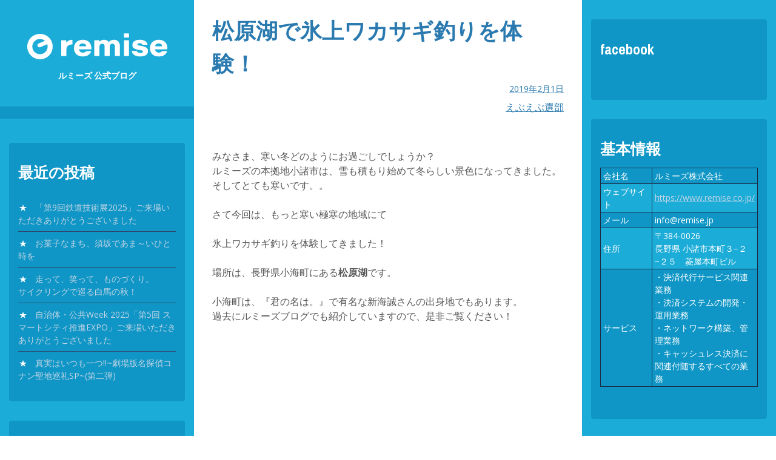

--- FILE ---
content_type: text/html; charset=UTF-8
request_url: https://blog.remise.jp/archives/11626
body_size: 21373
content:
<!DOCTYPE html>
<html dir="ltr" lang="ja" prefix="og: https://ogp.me/ns#">
<head>
<meta charset="UTF-8">
<meta name="viewport" content="width=device-width, initial-scale=1">
<link rel="profile" href="https://gmpg.org/xfn/11">
<link rel="pingback" href="https://blog.remise.jp/wp2/xmlrpc.php">
<link rel="shortcut icon" href="https://blog.remise.jp/wp2/wp-content/uploads/2022/11/remise.ico" />
<link href="https://fonts.googleapis.com/css?family=Noto+Sans+JP&amp;subset=japanese" rel="stylesheet">
<link href="https://use.fontawesome.com/releases/v5.6.1/css/all.css" rel="stylesheet">
<title>松原湖で氷上ワカサギ釣りを体験！ | ルミーズ 公式ブログ</title>

		<!-- All in One SEO 4.9.3 - aioseo.com -->
	<meta name="description" content="みなさま、寒い冬どのようにお過ごしでしょうか？ ルミーズの本拠地小諸市は、雪も積もり始めて冬らしい景色になって" />
	<meta name="robots" content="max-image-preview:large" />
	<meta name="author" content="しんやん"/>
	<link rel="canonical" href="https://blog.remise.jp/archives/11626" />
	<meta name="generator" content="All in One SEO (AIOSEO) 4.9.3" />

		<!-- Google tag (gtag.js) -->
<script async src="https://www.googletagmanager.com/gtag/js?id=G-771TFH1JTD"></script>
<script>
window.dataLayer = window.dataLayer || [];
function gtag(){dataLayer.push(arguments);}
gtag('js', new Date());

gtag('config', 'G-771TFH1JTD');
</script>
		<meta property="og:locale" content="ja_JP" />
		<meta property="og:site_name" content="ルミーズ 公式ブログ |" />
		<meta property="og:type" content="article" />
		<meta property="og:title" content="松原湖で氷上ワカサギ釣りを体験！ | ルミーズ 公式ブログ" />
		<meta property="og:description" content="みなさま、寒い冬どのようにお過ごしでしょうか？ ルミーズの本拠地小諸市は、雪も積もり始めて冬らしい景色になって" />
		<meta property="og:url" content="https://blog.remise.jp/archives/11626" />
		<meta property="article:published_time" content="2019-02-01T04:00:26+00:00" />
		<meta property="article:modified_time" content="2019-01-31T08:12:14+00:00" />
		<meta name="twitter:card" content="summary" />
		<meta name="twitter:title" content="松原湖で氷上ワカサギ釣りを体験！ | ルミーズ 公式ブログ" />
		<meta name="twitter:description" content="みなさま、寒い冬どのようにお過ごしでしょうか？ ルミーズの本拠地小諸市は、雪も積もり始めて冬らしい景色になって" />
		<script type="application/ld+json" class="aioseo-schema">
			{"@context":"https:\/\/schema.org","@graph":[{"@type":"Article","@id":"https:\/\/blog.remise.jp\/archives\/11626#article","name":"\u677e\u539f\u6e56\u3067\u6c37\u4e0a\u30ef\u30ab\u30b5\u30ae\u91e3\u308a\u3092\u4f53\u9a13\uff01 | \u30eb\u30df\u30fc\u30ba \u516c\u5f0f\u30d6\u30ed\u30b0","headline":"\u677e\u539f\u6e56\u3067\u6c37\u4e0a\u30ef\u30ab\u30b5\u30ae\u91e3\u308a\u3092\u4f53\u9a13\uff01","author":{"@id":"https:\/\/blog.remise.jp\/archives\/author\/yamaguchi_s#author"},"publisher":{"@id":"https:\/\/blog.remise.jp\/#organization"},"image":{"@type":"ImageObject","url":"https:\/\/blog.remise.jp\/wp2\/wp-content\/uploads\/2019\/01\/20190124_line_1.png","@id":"https:\/\/blog.remise.jp\/archives\/11626\/#articleImage","width":530,"height":202},"datePublished":"2019-02-01T13:00:26+09:00","dateModified":"2019-01-31T17:12:14+09:00","inLanguage":"ja","mainEntityOfPage":{"@id":"https:\/\/blog.remise.jp\/archives\/11626#webpage"},"isPartOf":{"@id":"https:\/\/blog.remise.jp\/archives\/11626#webpage"},"articleSection":"\u3048\u3076\u3048\u3076\u9078\u90e8"},{"@type":"BreadcrumbList","@id":"https:\/\/blog.remise.jp\/archives\/11626#breadcrumblist","itemListElement":[{"@type":"ListItem","@id":"https:\/\/blog.remise.jp#listItem","position":1,"name":"\u30db\u30fc\u30e0","item":"https:\/\/blog.remise.jp","nextItem":{"@type":"ListItem","@id":"https:\/\/blog.remise.jp\/archives\/category\/%e3%81%88%e3%81%b6%e3%81%88%e3%81%b6%e9%81%b8%e9%83%a8#listItem","name":"\u3048\u3076\u3048\u3076\u9078\u90e8"}},{"@type":"ListItem","@id":"https:\/\/blog.remise.jp\/archives\/category\/%e3%81%88%e3%81%b6%e3%81%88%e3%81%b6%e9%81%b8%e9%83%a8#listItem","position":2,"name":"\u3048\u3076\u3048\u3076\u9078\u90e8","item":"https:\/\/blog.remise.jp\/archives\/category\/%e3%81%88%e3%81%b6%e3%81%88%e3%81%b6%e9%81%b8%e9%83%a8","nextItem":{"@type":"ListItem","@id":"https:\/\/blog.remise.jp\/archives\/11626#listItem","name":"\u677e\u539f\u6e56\u3067\u6c37\u4e0a\u30ef\u30ab\u30b5\u30ae\u91e3\u308a\u3092\u4f53\u9a13\uff01"},"previousItem":{"@type":"ListItem","@id":"https:\/\/blog.remise.jp#listItem","name":"\u30db\u30fc\u30e0"}},{"@type":"ListItem","@id":"https:\/\/blog.remise.jp\/archives\/11626#listItem","position":3,"name":"\u677e\u539f\u6e56\u3067\u6c37\u4e0a\u30ef\u30ab\u30b5\u30ae\u91e3\u308a\u3092\u4f53\u9a13\uff01","previousItem":{"@type":"ListItem","@id":"https:\/\/blog.remise.jp\/archives\/category\/%e3%81%88%e3%81%b6%e3%81%88%e3%81%b6%e9%81%b8%e9%83%a8#listItem","name":"\u3048\u3076\u3048\u3076\u9078\u90e8"}}]},{"@type":"Organization","@id":"https:\/\/blog.remise.jp\/#organization","name":"\u30eb\u30df\u30fc\u30ba\u682a\u5f0f\u4f1a\u793e","url":"https:\/\/blog.remise.jp\/","logo":{"@type":"ImageObject","url":"https:\/\/blog.remise.jp\/wp2\/wp-content\/uploads\/2021\/05\/remise_logo.png","@id":"https:\/\/blog.remise.jp\/archives\/11626\/#organizationLogo","width":400,"height":200},"image":{"@id":"https:\/\/blog.remise.jp\/archives\/11626\/#organizationLogo"}},{"@type":"Person","@id":"https:\/\/blog.remise.jp\/archives\/author\/yamaguchi_s#author","url":"https:\/\/blog.remise.jp\/archives\/author\/yamaguchi_s","name":"\u3057\u3093\u3084\u3093"},{"@type":"WebPage","@id":"https:\/\/blog.remise.jp\/archives\/11626#webpage","url":"https:\/\/blog.remise.jp\/archives\/11626","name":"\u677e\u539f\u6e56\u3067\u6c37\u4e0a\u30ef\u30ab\u30b5\u30ae\u91e3\u308a\u3092\u4f53\u9a13\uff01 | \u30eb\u30df\u30fc\u30ba \u516c\u5f0f\u30d6\u30ed\u30b0","description":"\u307f\u306a\u3055\u307e\u3001\u5bd2\u3044\u51ac\u3069\u306e\u3088\u3046\u306b\u304a\u904e\u3054\u3057\u3067\u3057\u3087\u3046\u304b\uff1f \u30eb\u30df\u30fc\u30ba\u306e\u672c\u62e0\u5730\u5c0f\u8af8\u5e02\u306f\u3001\u96ea\u3082\u7a4d\u3082\u308a\u59cb\u3081\u3066\u51ac\u3089\u3057\u3044\u666f\u8272\u306b\u306a\u3063\u3066","inLanguage":"ja","isPartOf":{"@id":"https:\/\/blog.remise.jp\/#website"},"breadcrumb":{"@id":"https:\/\/blog.remise.jp\/archives\/11626#breadcrumblist"},"author":{"@id":"https:\/\/blog.remise.jp\/archives\/author\/yamaguchi_s#author"},"creator":{"@id":"https:\/\/blog.remise.jp\/archives\/author\/yamaguchi_s#author"},"datePublished":"2019-02-01T13:00:26+09:00","dateModified":"2019-01-31T17:12:14+09:00"},{"@type":"WebSite","@id":"https:\/\/blog.remise.jp\/#website","url":"https:\/\/blog.remise.jp\/","name":"\u30eb\u30df\u30fc\u30ba \u516c\u5f0f\u30d6\u30ed\u30b0","inLanguage":"ja","publisher":{"@id":"https:\/\/blog.remise.jp\/#organization"}}]}
		</script>
		<!-- All in One SEO -->

<link rel='dns-prefetch' href='//fonts.googleapis.com' />
<link rel="alternate" type="application/rss+xml" title="ルミーズ 公式ブログ &raquo; フィード" href="https://blog.remise.jp/feed" />
<link rel="alternate" type="application/rss+xml" title="ルミーズ 公式ブログ &raquo; コメントフィード" href="https://blog.remise.jp/comments/feed" />
<link rel="alternate" type="application/rss+xml" title="ルミーズ 公式ブログ &raquo; 松原湖で氷上ワカサギ釣りを体験！ のコメントのフィード" href="https://blog.remise.jp/archives/11626/feed" />
<script type="text/javascript">
/* <![CDATA[ */
window._wpemojiSettings = {"baseUrl":"https:\/\/s.w.org\/images\/core\/emoji\/15.0.3\/72x72\/","ext":".png","svgUrl":"https:\/\/s.w.org\/images\/core\/emoji\/15.0.3\/svg\/","svgExt":".svg","source":{"concatemoji":"https:\/\/blog.remise.jp\/wp2\/wp-includes\/js\/wp-emoji-release.min.js"}};
/*! This file is auto-generated */
!function(i,n){var o,s,e;function c(e){try{var t={supportTests:e,timestamp:(new Date).valueOf()};sessionStorage.setItem(o,JSON.stringify(t))}catch(e){}}function p(e,t,n){e.clearRect(0,0,e.canvas.width,e.canvas.height),e.fillText(t,0,0);var t=new Uint32Array(e.getImageData(0,0,e.canvas.width,e.canvas.height).data),r=(e.clearRect(0,0,e.canvas.width,e.canvas.height),e.fillText(n,0,0),new Uint32Array(e.getImageData(0,0,e.canvas.width,e.canvas.height).data));return t.every(function(e,t){return e===r[t]})}function u(e,t,n){switch(t){case"flag":return n(e,"\ud83c\udff3\ufe0f\u200d\u26a7\ufe0f","\ud83c\udff3\ufe0f\u200b\u26a7\ufe0f")?!1:!n(e,"\ud83c\uddfa\ud83c\uddf3","\ud83c\uddfa\u200b\ud83c\uddf3")&&!n(e,"\ud83c\udff4\udb40\udc67\udb40\udc62\udb40\udc65\udb40\udc6e\udb40\udc67\udb40\udc7f","\ud83c\udff4\u200b\udb40\udc67\u200b\udb40\udc62\u200b\udb40\udc65\u200b\udb40\udc6e\u200b\udb40\udc67\u200b\udb40\udc7f");case"emoji":return!n(e,"\ud83d\udc26\u200d\u2b1b","\ud83d\udc26\u200b\u2b1b")}return!1}function f(e,t,n){var r="undefined"!=typeof WorkerGlobalScope&&self instanceof WorkerGlobalScope?new OffscreenCanvas(300,150):i.createElement("canvas"),a=r.getContext("2d",{willReadFrequently:!0}),o=(a.textBaseline="top",a.font="600 32px Arial",{});return e.forEach(function(e){o[e]=t(a,e,n)}),o}function t(e){var t=i.createElement("script");t.src=e,t.defer=!0,i.head.appendChild(t)}"undefined"!=typeof Promise&&(o="wpEmojiSettingsSupports",s=["flag","emoji"],n.supports={everything:!0,everythingExceptFlag:!0},e=new Promise(function(e){i.addEventListener("DOMContentLoaded",e,{once:!0})}),new Promise(function(t){var n=function(){try{var e=JSON.parse(sessionStorage.getItem(o));if("object"==typeof e&&"number"==typeof e.timestamp&&(new Date).valueOf()<e.timestamp+604800&&"object"==typeof e.supportTests)return e.supportTests}catch(e){}return null}();if(!n){if("undefined"!=typeof Worker&&"undefined"!=typeof OffscreenCanvas&&"undefined"!=typeof URL&&URL.createObjectURL&&"undefined"!=typeof Blob)try{var e="postMessage("+f.toString()+"("+[JSON.stringify(s),u.toString(),p.toString()].join(",")+"));",r=new Blob([e],{type:"text/javascript"}),a=new Worker(URL.createObjectURL(r),{name:"wpTestEmojiSupports"});return void(a.onmessage=function(e){c(n=e.data),a.terminate(),t(n)})}catch(e){}c(n=f(s,u,p))}t(n)}).then(function(e){for(var t in e)n.supports[t]=e[t],n.supports.everything=n.supports.everything&&n.supports[t],"flag"!==t&&(n.supports.everythingExceptFlag=n.supports.everythingExceptFlag&&n.supports[t]);n.supports.everythingExceptFlag=n.supports.everythingExceptFlag&&!n.supports.flag,n.DOMReady=!1,n.readyCallback=function(){n.DOMReady=!0}}).then(function(){return e}).then(function(){var e;n.supports.everything||(n.readyCallback(),(e=n.source||{}).concatemoji?t(e.concatemoji):e.wpemoji&&e.twemoji&&(t(e.twemoji),t(e.wpemoji)))}))}((window,document),window._wpemojiSettings);
/* ]]> */
</script>
<style id='wp-emoji-styles-inline-css' type='text/css'>

	img.wp-smiley, img.emoji {
		display: inline !important;
		border: none !important;
		box-shadow: none !important;
		height: 1em !important;
		width: 1em !important;
		margin: 0 0.07em !important;
		vertical-align: -0.1em !important;
		background: none !important;
		padding: 0 !important;
	}
</style>
<link rel='stylesheet' id='wp-block-library-css' href='https://blog.remise.jp/wp2/wp-includes/css/dist/block-library/style.min.css' type='text/css' media='all' />
<link rel='stylesheet' id='aioseo/css/src/vue/standalone/blocks/table-of-contents/global.scss-css' href='https://blog.remise.jp/wp2/wp-content/plugins/all-in-one-seo-pack/dist/Lite/assets/css/table-of-contents/global.e90f6d47.css' type='text/css' media='all' />
<style id='classic-theme-styles-inline-css' type='text/css'>
/*! This file is auto-generated */
.wp-block-button__link{color:#fff;background-color:#32373c;border-radius:9999px;box-shadow:none;text-decoration:none;padding:calc(.667em + 2px) calc(1.333em + 2px);font-size:1.125em}.wp-block-file__button{background:#32373c;color:#fff;text-decoration:none}
</style>
<style id='global-styles-inline-css' type='text/css'>
:root{--wp--preset--aspect-ratio--square: 1;--wp--preset--aspect-ratio--4-3: 4/3;--wp--preset--aspect-ratio--3-4: 3/4;--wp--preset--aspect-ratio--3-2: 3/2;--wp--preset--aspect-ratio--2-3: 2/3;--wp--preset--aspect-ratio--16-9: 16/9;--wp--preset--aspect-ratio--9-16: 9/16;--wp--preset--color--black: #000000;--wp--preset--color--cyan-bluish-gray: #abb8c3;--wp--preset--color--white: #ffffff;--wp--preset--color--pale-pink: #f78da7;--wp--preset--color--vivid-red: #cf2e2e;--wp--preset--color--luminous-vivid-orange: #ff6900;--wp--preset--color--luminous-vivid-amber: #fcb900;--wp--preset--color--light-green-cyan: #7bdcb5;--wp--preset--color--vivid-green-cyan: #00d084;--wp--preset--color--pale-cyan-blue: #8ed1fc;--wp--preset--color--vivid-cyan-blue: #0693e3;--wp--preset--color--vivid-purple: #9b51e0;--wp--preset--gradient--vivid-cyan-blue-to-vivid-purple: linear-gradient(135deg,rgba(6,147,227,1) 0%,rgb(155,81,224) 100%);--wp--preset--gradient--light-green-cyan-to-vivid-green-cyan: linear-gradient(135deg,rgb(122,220,180) 0%,rgb(0,208,130) 100%);--wp--preset--gradient--luminous-vivid-amber-to-luminous-vivid-orange: linear-gradient(135deg,rgba(252,185,0,1) 0%,rgba(255,105,0,1) 100%);--wp--preset--gradient--luminous-vivid-orange-to-vivid-red: linear-gradient(135deg,rgba(255,105,0,1) 0%,rgb(207,46,46) 100%);--wp--preset--gradient--very-light-gray-to-cyan-bluish-gray: linear-gradient(135deg,rgb(238,238,238) 0%,rgb(169,184,195) 100%);--wp--preset--gradient--cool-to-warm-spectrum: linear-gradient(135deg,rgb(74,234,220) 0%,rgb(151,120,209) 20%,rgb(207,42,186) 40%,rgb(238,44,130) 60%,rgb(251,105,98) 80%,rgb(254,248,76) 100%);--wp--preset--gradient--blush-light-purple: linear-gradient(135deg,rgb(255,206,236) 0%,rgb(152,150,240) 100%);--wp--preset--gradient--blush-bordeaux: linear-gradient(135deg,rgb(254,205,165) 0%,rgb(254,45,45) 50%,rgb(107,0,62) 100%);--wp--preset--gradient--luminous-dusk: linear-gradient(135deg,rgb(255,203,112) 0%,rgb(199,81,192) 50%,rgb(65,88,208) 100%);--wp--preset--gradient--pale-ocean: linear-gradient(135deg,rgb(255,245,203) 0%,rgb(182,227,212) 50%,rgb(51,167,181) 100%);--wp--preset--gradient--electric-grass: linear-gradient(135deg,rgb(202,248,128) 0%,rgb(113,206,126) 100%);--wp--preset--gradient--midnight: linear-gradient(135deg,rgb(2,3,129) 0%,rgb(40,116,252) 100%);--wp--preset--font-size--small: 13px;--wp--preset--font-size--medium: 20px;--wp--preset--font-size--large: 36px;--wp--preset--font-size--x-large: 42px;--wp--preset--spacing--20: 0.44rem;--wp--preset--spacing--30: 0.67rem;--wp--preset--spacing--40: 1rem;--wp--preset--spacing--50: 1.5rem;--wp--preset--spacing--60: 2.25rem;--wp--preset--spacing--70: 3.38rem;--wp--preset--spacing--80: 5.06rem;--wp--preset--shadow--natural: 6px 6px 9px rgba(0, 0, 0, 0.2);--wp--preset--shadow--deep: 12px 12px 50px rgba(0, 0, 0, 0.4);--wp--preset--shadow--sharp: 6px 6px 0px rgba(0, 0, 0, 0.2);--wp--preset--shadow--outlined: 6px 6px 0px -3px rgba(255, 255, 255, 1), 6px 6px rgba(0, 0, 0, 1);--wp--preset--shadow--crisp: 6px 6px 0px rgba(0, 0, 0, 1);}:where(.is-layout-flex){gap: 0.5em;}:where(.is-layout-grid){gap: 0.5em;}body .is-layout-flex{display: flex;}.is-layout-flex{flex-wrap: wrap;align-items: center;}.is-layout-flex > :is(*, div){margin: 0;}body .is-layout-grid{display: grid;}.is-layout-grid > :is(*, div){margin: 0;}:where(.wp-block-columns.is-layout-flex){gap: 2em;}:where(.wp-block-columns.is-layout-grid){gap: 2em;}:where(.wp-block-post-template.is-layout-flex){gap: 1.25em;}:where(.wp-block-post-template.is-layout-grid){gap: 1.25em;}.has-black-color{color: var(--wp--preset--color--black) !important;}.has-cyan-bluish-gray-color{color: var(--wp--preset--color--cyan-bluish-gray) !important;}.has-white-color{color: var(--wp--preset--color--white) !important;}.has-pale-pink-color{color: var(--wp--preset--color--pale-pink) !important;}.has-vivid-red-color{color: var(--wp--preset--color--vivid-red) !important;}.has-luminous-vivid-orange-color{color: var(--wp--preset--color--luminous-vivid-orange) !important;}.has-luminous-vivid-amber-color{color: var(--wp--preset--color--luminous-vivid-amber) !important;}.has-light-green-cyan-color{color: var(--wp--preset--color--light-green-cyan) !important;}.has-vivid-green-cyan-color{color: var(--wp--preset--color--vivid-green-cyan) !important;}.has-pale-cyan-blue-color{color: var(--wp--preset--color--pale-cyan-blue) !important;}.has-vivid-cyan-blue-color{color: var(--wp--preset--color--vivid-cyan-blue) !important;}.has-vivid-purple-color{color: var(--wp--preset--color--vivid-purple) !important;}.has-black-background-color{background-color: var(--wp--preset--color--black) !important;}.has-cyan-bluish-gray-background-color{background-color: var(--wp--preset--color--cyan-bluish-gray) !important;}.has-white-background-color{background-color: var(--wp--preset--color--white) !important;}.has-pale-pink-background-color{background-color: var(--wp--preset--color--pale-pink) !important;}.has-vivid-red-background-color{background-color: var(--wp--preset--color--vivid-red) !important;}.has-luminous-vivid-orange-background-color{background-color: var(--wp--preset--color--luminous-vivid-orange) !important;}.has-luminous-vivid-amber-background-color{background-color: var(--wp--preset--color--luminous-vivid-amber) !important;}.has-light-green-cyan-background-color{background-color: var(--wp--preset--color--light-green-cyan) !important;}.has-vivid-green-cyan-background-color{background-color: var(--wp--preset--color--vivid-green-cyan) !important;}.has-pale-cyan-blue-background-color{background-color: var(--wp--preset--color--pale-cyan-blue) !important;}.has-vivid-cyan-blue-background-color{background-color: var(--wp--preset--color--vivid-cyan-blue) !important;}.has-vivid-purple-background-color{background-color: var(--wp--preset--color--vivid-purple) !important;}.has-black-border-color{border-color: var(--wp--preset--color--black) !important;}.has-cyan-bluish-gray-border-color{border-color: var(--wp--preset--color--cyan-bluish-gray) !important;}.has-white-border-color{border-color: var(--wp--preset--color--white) !important;}.has-pale-pink-border-color{border-color: var(--wp--preset--color--pale-pink) !important;}.has-vivid-red-border-color{border-color: var(--wp--preset--color--vivid-red) !important;}.has-luminous-vivid-orange-border-color{border-color: var(--wp--preset--color--luminous-vivid-orange) !important;}.has-luminous-vivid-amber-border-color{border-color: var(--wp--preset--color--luminous-vivid-amber) !important;}.has-light-green-cyan-border-color{border-color: var(--wp--preset--color--light-green-cyan) !important;}.has-vivid-green-cyan-border-color{border-color: var(--wp--preset--color--vivid-green-cyan) !important;}.has-pale-cyan-blue-border-color{border-color: var(--wp--preset--color--pale-cyan-blue) !important;}.has-vivid-cyan-blue-border-color{border-color: var(--wp--preset--color--vivid-cyan-blue) !important;}.has-vivid-purple-border-color{border-color: var(--wp--preset--color--vivid-purple) !important;}.has-vivid-cyan-blue-to-vivid-purple-gradient-background{background: var(--wp--preset--gradient--vivid-cyan-blue-to-vivid-purple) !important;}.has-light-green-cyan-to-vivid-green-cyan-gradient-background{background: var(--wp--preset--gradient--light-green-cyan-to-vivid-green-cyan) !important;}.has-luminous-vivid-amber-to-luminous-vivid-orange-gradient-background{background: var(--wp--preset--gradient--luminous-vivid-amber-to-luminous-vivid-orange) !important;}.has-luminous-vivid-orange-to-vivid-red-gradient-background{background: var(--wp--preset--gradient--luminous-vivid-orange-to-vivid-red) !important;}.has-very-light-gray-to-cyan-bluish-gray-gradient-background{background: var(--wp--preset--gradient--very-light-gray-to-cyan-bluish-gray) !important;}.has-cool-to-warm-spectrum-gradient-background{background: var(--wp--preset--gradient--cool-to-warm-spectrum) !important;}.has-blush-light-purple-gradient-background{background: var(--wp--preset--gradient--blush-light-purple) !important;}.has-blush-bordeaux-gradient-background{background: var(--wp--preset--gradient--blush-bordeaux) !important;}.has-luminous-dusk-gradient-background{background: var(--wp--preset--gradient--luminous-dusk) !important;}.has-pale-ocean-gradient-background{background: var(--wp--preset--gradient--pale-ocean) !important;}.has-electric-grass-gradient-background{background: var(--wp--preset--gradient--electric-grass) !important;}.has-midnight-gradient-background{background: var(--wp--preset--gradient--midnight) !important;}.has-small-font-size{font-size: var(--wp--preset--font-size--small) !important;}.has-medium-font-size{font-size: var(--wp--preset--font-size--medium) !important;}.has-large-font-size{font-size: var(--wp--preset--font-size--large) !important;}.has-x-large-font-size{font-size: var(--wp--preset--font-size--x-large) !important;}
:where(.wp-block-post-template.is-layout-flex){gap: 1.25em;}:where(.wp-block-post-template.is-layout-grid){gap: 1.25em;}
:where(.wp-block-columns.is-layout-flex){gap: 2em;}:where(.wp-block-columns.is-layout-grid){gap: 2em;}
:root :where(.wp-block-pullquote){font-size: 1.5em;line-height: 1.6;}
</style>
<link rel='stylesheet' id='newton-fonts-css' href='//fonts.googleapis.com/css?family=Open+Sans%3A400italic%2C700italic%2C400%2C700%7CArchivo+Narrow%3A400%2C700&#038;subset=latin%2Clatin-ext' type='text/css' media='all' />
<link rel='stylesheet' id='genericons-css' href='https://blog.remise.jp/wp2/wp-content/themes/newton/genericons/genericons.css' type='text/css' media='all' />
<link rel='stylesheet' id='newton-style-css' href='https://blog.remise.jp/wp2/wp-content/themes/newton-clild/style.css' type='text/css' media='all' />
<style id='newton-style-inline-css' type='text/css'>

			#masthead, #colophon { background-color: #1cacd8; }
			button, input[type="button"], input[type="reset"], input[type="submit"] { background-color: #1cacd8; }
			.dropdown-toggle:hover, .dropdown-toggle:focus { background-color: #1cacd8; }
			li.menu-item:not(:first-child), ul.sub-menu li.menu-item { border-top-color: #1cacd8; }
			.widget tbody tr:nth-child(2), .widget tbody tr:nth-child(4), .widget tbody tr:nth-child(6), .widget tbody tr:nth-child(8),
			.widget tbody tr:nth-child(10), .widget tbody tr:nth-child(12), .widget tbody tr:nth-child(14), .widget tbody tr:nth-child(16),
			.widget tbody tr:nth-child(18), .widget tbody tr:nth-child(20), .widget tbody tr:nth-child(22), .widget tbody tr:nth-child(24),
			.widget tbody tr:nth-child(26), .widget tbody tr:nth-child(28), .widget tbody tr:nth-child(30), .widget tbody tr:nth-child(32),
			.widget tbody tr:nth-child(34), .widget tbody tr:nth-child(36), .widget tbody tr:nth-child(38), .widget tbody tr:nth-child(40),
			.widget tbody tr:nth-child(42), .widget tbody tr:nth-child(44), .widget tbody tr:nth-child(46), .widget tbody tr:nth-child(48),
			.widget tbody tr:nth-child(50) { background-color: #1cacd8; }
			.pagination .nav-links .page-numbers { background-color: #1cacd8; }
		
			.widget { background-color: #0f96c6; }
			.site-logo { border-color: #0f96c6; }
		
			#site-navigation, .widget thead tr, .widget tfoot tr { background-color: #0f96c6; }
			table, .site-logo:hover, #main article.post, .search .type-page, .post-navigation,
			.author-info, .comment-list, .comment-navigation, .page-header { border-color: #0f96c6; }
			button:hover, button:active, button:focus, input[type="button"]:hover,
			input[type="button"]:active, input[type="button"]:focus, input[type="reset"]:hover,
			input[type="reset"]:active, input[type="reset"]:focus, input[type="submit"]:hover,
			input[type="submit"]:active, input[type="submit"]:focus { background-color: #0f96c6; }
			.pagination .nav-links .current, .pagination .nav-links .page-numbers:hover { background-color: #0f96c6; }
		
			.widget-area a, .site-info a, .widget-area a:visited, .site-info a:visited  { color: #c3d4e5; }
			.main-navigation a, .main-navigation a:visited,
			.pagination .nav-links .page-numbers { color: #c3d4e5; }
		
			.widget-area a:hover, .site-info a:hover,
			.widget-area a:focus, .site-info a:focus,
			h1.site-title a:hover  { color: #ffffff; }
			.pagination .nav-links .current, .pagination .nav-links .page-numbers:hover { color: #ffffff; }
			.main-navigation a:hover, .main-navigation a:focus { color: #ffffff; }
			.widget.widget_recent_comments, .widget.widget_categories, .widget.widget_archive,
			.widget.widget_recent_entries, .widget.widget_rss, .widget.widget_meta, .widget.widget_pages,
			.widget.widget_links, .widget.widget_calendar, .widget.widget_search, .widget li::before { color: #ffffff; }
		
			body { color: #565656; }
		
</style>
<link rel='stylesheet' id='jquery.lightbox.min.css-css' href='https://blog.remise.jp/wp2/wp-content/plugins/wp-jquery-lightbox/lightboxes/wp-jquery-lightbox/styles/lightbox.min.css' type='text/css' media='all' />
<link rel='stylesheet' id='jqlb-overrides-css' href='https://blog.remise.jp/wp2/wp-content/plugins/wp-jquery-lightbox/lightboxes/wp-jquery-lightbox/styles/overrides.css' type='text/css' media='all' />
<style id='jqlb-overrides-inline-css' type='text/css'>

			#outerImageContainer {
				box-shadow: 0 0 4px 2px rgba(0,0,0,.2);
			}
			#imageContainer{
				padding: 6px;
			}
			#imageDataContainer {
				box-shadow: 0 -4px 0 0 #fff, 0 0 4px 2px rgba(0,0,0,.1);;
				z-index: ;
			}
			#prevArrow,
			#nextArrow{
				background-color: rgba(255,255,255,.7;
				color: #000000;
			}
</style>
<script type="text/javascript" src="https://blog.remise.jp/wp2/wp-includes/js/jquery/jquery.min.js" id="jquery-core-js"></script>
<script type="text/javascript" src="https://blog.remise.jp/wp2/wp-includes/js/jquery/jquery-migrate.min.js" id="jquery-migrate-js"></script>
<link rel="https://api.w.org/" href="https://blog.remise.jp/wp-json/" /><link rel="alternate" title="JSON" type="application/json" href="https://blog.remise.jp/wp-json/wp/v2/posts/11626" /><link rel="EditURI" type="application/rsd+xml" title="RSD" href="https://blog.remise.jp/wp2/xmlrpc.php?rsd" />
<meta name="generator" content="WordPress 6.6.4" />
<link rel='shortlink' href='https://blog.remise.jp/?p=11626' />
<link rel="alternate" title="oEmbed (JSON)" type="application/json+oembed" href="https://blog.remise.jp/wp-json/oembed/1.0/embed?url=https%3A%2F%2Fblog.remise.jp%2Farchives%2F11626" />
<link rel="alternate" title="oEmbed (XML)" type="text/xml+oembed" href="https://blog.remise.jp/wp-json/oembed/1.0/embed?url=https%3A%2F%2Fblog.remise.jp%2Farchives%2F11626&#038;format=xml" />
<style type="text/css" id="custom-background-css">
body.custom-background { background-color: #ffffff; }
</style>
	<link rel="icon" href="https://blog.remise.jp/wp2/wp-content/uploads/2022/11/cropped-remise_symbol-32x32.png" sizes="32x32" />
<link rel="icon" href="https://blog.remise.jp/wp2/wp-content/uploads/2022/11/cropped-remise_symbol-192x192.png" sizes="192x192" />
<link rel="apple-touch-icon" href="https://blog.remise.jp/wp2/wp-content/uploads/2022/11/cropped-remise_symbol-180x180.png" />
<meta name="msapplication-TileImage" content="https://blog.remise.jp/wp2/wp-content/uploads/2022/11/cropped-remise_symbol-270x270.png" />
</head>

<body class="post-template-default single single-post postid-11626 single-format-standard custom-background group-blog">

<div id="fb-root"></div>
<script>(function(d, s, id) {
  var js, fjs = d.getElementsByTagName(s)[0];
  if (d.getElementById(id)) return;
  js = d.createElement(s); js.id = id;
  js.src = "//connect.facebook.net/ja_JP/sdk.js#xfbml=1&version=v2.6&appId=415967615196029";
  fjs.parentNode.insertBefore(js, fjs);
}(document, 'script', 'facebook-jssdk'));</script>

<div id="page" class="hfeed site">
	<a class="skip-link screen-reader-text" href="#content">Skip to content</a>

	<header id="masthead" class="site-header" role="banner">
		<div class="site-branding">
						<h1 class="site-title" style="font-size:1em;"><a href="https://blog.remise.jp/" rel="home"><img src="https://blog.remise.jp/wp2/wp-content/uploads/2022/11/remise_logo.png"><br />ルミーズ 公式ブログ</a></h1>
			<h2 class="site-description"></h2>
		</div><!-- .site-branding -->

		<nav id="site-navigation" class="main-navigation" role="navigation">
			<button class="menu-toggle" aria-controls="primary-menu" aria-expanded="false">
				<span class="menu-text">Menu</span>
				<span class="lines" aria-hidden="true"></span>
			</button>
					</nav><!-- #site-navigation -->

		
<div id="secondary" class="widget-area" role="complementary">
	
		<aside id="recent-posts-2" class="widget widget_recent_entries">
		<h1 class="widget-title">最近の投稿</h1>
		<ul>
											<li>
					<a href="https://blog.remise.jp/archives/21871">「第9回鉄道技術展2025」ご来場いただきありがとうございました</a>
									</li>
											<li>
					<a href="https://blog.remise.jp/archives/21802">お菓子なまち、須坂であま～いひと時を</a>
									</li>
											<li>
					<a href="https://blog.remise.jp/archives/21056">走って、笑って、ものづくり。<br>サイクリングで巡る白馬の秋！</a>
									</li>
											<li>
					<a href="https://blog.remise.jp/archives/20946">自治体・公共Week 2025「第5回 スマートシティ推進EXPO」ご来場いただきありがとうございました</a>
									</li>
											<li>
					<a href="https://blog.remise.jp/archives/20662">真実はいつも一つ!!~劇場版名探偵コナン聖地巡礼SP~(第二弾)</a>
									</li>
					</ul>

		</aside><aside id="categories-2" class="widget widget_categories"><h1 class="widget-title">カテゴリー</h1>
			<ul>
					<li class="cat-item cat-item-2"><a href="https://blog.remise.jp/archives/category/%e3%81%88%e3%81%b6%e3%81%88%e3%81%b6%e9%81%b8%e9%83%a8">えぶえぶ選部</a>
</li>
	<li class="cat-item cat-item-3"><a href="https://blog.remise.jp/archives/category/%e3%82%88%e3%82%8d%e3%81%9a%e9%83%a8-%e3%82%88%e3%82%82%e3%82%84%e3%81%be%e8%a9%b1">よろず部 よもやま話</a>
</li>
	<li class="cat-item cat-item-1"><a href="https://blog.remise.jp/archives/category/%e6%9c%aa%e5%88%86%e9%a1%9e">未分類</a>
</li>
			</ul>

			</aside><aside id="search-2" class="widget widget_search">
<form role="search" method="get" class="search-form" action="https://blog.remise.jp/">
	<label>
		<span class="screen-reader-text">Search for:</span>
		<input type="search" class="search-field" placeholder="Search ..." value="" name="s" title="Search for:" />
	</label>
	<button class="search-submit"><span class="screen-reader-text">Search Submit</span><span class="genericon genericon-search" aria-hidden="true"></span></button>
</form>
</aside><aside id="archives-2" class="widget widget_archive"><h1 class="widget-title">アーカイブ</h1>
			<ul>
					<li><a href='https://blog.remise.jp/archives/date/2025/12'>2025年12月</a></li>
	<li><a href='https://blog.remise.jp/archives/date/2025/11'>2025年11月</a></li>
	<li><a href='https://blog.remise.jp/archives/date/2025/09'>2025年9月</a></li>
	<li><a href='https://blog.remise.jp/archives/date/2025/07'>2025年7月</a></li>
	<li><a href='https://blog.remise.jp/archives/date/2025/06'>2025年6月</a></li>
	<li><a href='https://blog.remise.jp/archives/date/2025/05'>2025年5月</a></li>
	<li><a href='https://blog.remise.jp/archives/date/2025/03'>2025年3月</a></li>
	<li><a href='https://blog.remise.jp/archives/date/2025/02'>2025年2月</a></li>
	<li><a href='https://blog.remise.jp/archives/date/2024/12'>2024年12月</a></li>
	<li><a href='https://blog.remise.jp/archives/date/2024/11'>2024年11月</a></li>
	<li><a href='https://blog.remise.jp/archives/date/2024/09'>2024年9月</a></li>
	<li><a href='https://blog.remise.jp/archives/date/2024/07'>2024年7月</a></li>
	<li><a href='https://blog.remise.jp/archives/date/2024/04'>2024年4月</a></li>
	<li><a href='https://blog.remise.jp/archives/date/2024/03'>2024年3月</a></li>
	<li><a href='https://blog.remise.jp/archives/date/2024/02'>2024年2月</a></li>
	<li><a href='https://blog.remise.jp/archives/date/2023/12'>2023年12月</a></li>
	<li><a href='https://blog.remise.jp/archives/date/2023/11'>2023年11月</a></li>
	<li><a href='https://blog.remise.jp/archives/date/2023/10'>2023年10月</a></li>
	<li><a href='https://blog.remise.jp/archives/date/2023/09'>2023年9月</a></li>
	<li><a href='https://blog.remise.jp/archives/date/2023/08'>2023年8月</a></li>
	<li><a href='https://blog.remise.jp/archives/date/2023/07'>2023年7月</a></li>
	<li><a href='https://blog.remise.jp/archives/date/2023/06'>2023年6月</a></li>
	<li><a href='https://blog.remise.jp/archives/date/2023/05'>2023年5月</a></li>
	<li><a href='https://blog.remise.jp/archives/date/2023/03'>2023年3月</a></li>
	<li><a href='https://blog.remise.jp/archives/date/2022/06'>2022年6月</a></li>
	<li><a href='https://blog.remise.jp/archives/date/2022/05'>2022年5月</a></li>
	<li><a href='https://blog.remise.jp/archives/date/2022/03'>2022年3月</a></li>
	<li><a href='https://blog.remise.jp/archives/date/2021/12'>2021年12月</a></li>
	<li><a href='https://blog.remise.jp/archives/date/2021/11'>2021年11月</a></li>
	<li><a href='https://blog.remise.jp/archives/date/2021/08'>2021年8月</a></li>
	<li><a href='https://blog.remise.jp/archives/date/2021/03'>2021年3月</a></li>
	<li><a href='https://blog.remise.jp/archives/date/2020/12'>2020年12月</a></li>
	<li><a href='https://blog.remise.jp/archives/date/2020/11'>2020年11月</a></li>
	<li><a href='https://blog.remise.jp/archives/date/2019/12'>2019年12月</a></li>
	<li><a href='https://blog.remise.jp/archives/date/2019/11'>2019年11月</a></li>
	<li><a href='https://blog.remise.jp/archives/date/2019/10'>2019年10月</a></li>
	<li><a href='https://blog.remise.jp/archives/date/2019/08'>2019年8月</a></li>
	<li><a href='https://blog.remise.jp/archives/date/2019/07'>2019年7月</a></li>
	<li><a href='https://blog.remise.jp/archives/date/2019/06'>2019年6月</a></li>
	<li><a href='https://blog.remise.jp/archives/date/2019/05'>2019年5月</a></li>
	<li><a href='https://blog.remise.jp/archives/date/2019/04'>2019年4月</a></li>
	<li><a href='https://blog.remise.jp/archives/date/2019/03'>2019年3月</a></li>
	<li><a href='https://blog.remise.jp/archives/date/2019/02'>2019年2月</a></li>
	<li><a href='https://blog.remise.jp/archives/date/2019/01'>2019年1月</a></li>
	<li><a href='https://blog.remise.jp/archives/date/2018/12'>2018年12月</a></li>
	<li><a href='https://blog.remise.jp/archives/date/2018/11'>2018年11月</a></li>
	<li><a href='https://blog.remise.jp/archives/date/2018/10'>2018年10月</a></li>
	<li><a href='https://blog.remise.jp/archives/date/2018/09'>2018年9月</a></li>
	<li><a href='https://blog.remise.jp/archives/date/2018/08'>2018年8月</a></li>
	<li><a href='https://blog.remise.jp/archives/date/2018/07'>2018年7月</a></li>
	<li><a href='https://blog.remise.jp/archives/date/2018/06'>2018年6月</a></li>
	<li><a href='https://blog.remise.jp/archives/date/2018/05'>2018年5月</a></li>
	<li><a href='https://blog.remise.jp/archives/date/2018/04'>2018年4月</a></li>
	<li><a href='https://blog.remise.jp/archives/date/2018/03'>2018年3月</a></li>
	<li><a href='https://blog.remise.jp/archives/date/2018/02'>2018年2月</a></li>
	<li><a href='https://blog.remise.jp/archives/date/2017/12'>2017年12月</a></li>
	<li><a href='https://blog.remise.jp/archives/date/2017/11'>2017年11月</a></li>
	<li><a href='https://blog.remise.jp/archives/date/2017/10'>2017年10月</a></li>
	<li><a href='https://blog.remise.jp/archives/date/2017/09'>2017年9月</a></li>
	<li><a href='https://blog.remise.jp/archives/date/2017/08'>2017年8月</a></li>
	<li><a href='https://blog.remise.jp/archives/date/2017/07'>2017年7月</a></li>
	<li><a href='https://blog.remise.jp/archives/date/2017/06'>2017年6月</a></li>
	<li><a href='https://blog.remise.jp/archives/date/2017/05'>2017年5月</a></li>
	<li><a href='https://blog.remise.jp/archives/date/2017/04'>2017年4月</a></li>
	<li><a href='https://blog.remise.jp/archives/date/2017/03'>2017年3月</a></li>
	<li><a href='https://blog.remise.jp/archives/date/2017/02'>2017年2月</a></li>
	<li><a href='https://blog.remise.jp/archives/date/2017/01'>2017年1月</a></li>
	<li><a href='https://blog.remise.jp/archives/date/2016/12'>2016年12月</a></li>
	<li><a href='https://blog.remise.jp/archives/date/2016/11'>2016年11月</a></li>
	<li><a href='https://blog.remise.jp/archives/date/2016/10'>2016年10月</a></li>
	<li><a href='https://blog.remise.jp/archives/date/2016/09'>2016年9月</a></li>
	<li><a href='https://blog.remise.jp/archives/date/2016/08'>2016年8月</a></li>
	<li><a href='https://blog.remise.jp/archives/date/2016/07'>2016年7月</a></li>
	<li><a href='https://blog.remise.jp/archives/date/2016/06'>2016年6月</a></li>
	<li><a href='https://blog.remise.jp/archives/date/2016/05'>2016年5月</a></li>
	<li><a href='https://blog.remise.jp/archives/date/2016/04'>2016年4月</a></li>
			</ul>

			</aside><aside id="calendar-3" class="widget widget_calendar"><div id="calendar_wrap" class="calendar_wrap"><table id="wp-calendar" class="wp-calendar-table">
	<caption>2026年1月</caption>
	<thead>
	<tr>
		<th scope="col" title="月曜日">月</th>
		<th scope="col" title="火曜日">火</th>
		<th scope="col" title="水曜日">水</th>
		<th scope="col" title="木曜日">木</th>
		<th scope="col" title="金曜日">金</th>
		<th scope="col" title="土曜日">土</th>
		<th scope="col" title="日曜日">日</th>
	</tr>
	</thead>
	<tbody>
	<tr>
		<td colspan="3" class="pad">&nbsp;</td><td>1</td><td>2</td><td>3</td><td>4</td>
	</tr>
	<tr>
		<td>5</td><td>6</td><td>7</td><td>8</td><td>9</td><td>10</td><td>11</td>
	</tr>
	<tr>
		<td>12</td><td>13</td><td>14</td><td>15</td><td>16</td><td>17</td><td>18</td>
	</tr>
	<tr>
		<td>19</td><td>20</td><td>21</td><td>22</td><td>23</td><td>24</td><td>25</td>
	</tr>
	<tr>
		<td>26</td><td id="today">27</td><td>28</td><td>29</td><td>30</td><td>31</td>
		<td class="pad" colspan="1">&nbsp;</td>
	</tr>
	</tbody>
	</table><nav aria-label="前と次の月" class="wp-calendar-nav">
		<span class="wp-calendar-nav-prev"><a href="https://blog.remise.jp/archives/date/2025/12">&laquo; 12月</a></span>
		<span class="pad">&nbsp;</span>
		<span class="wp-calendar-nav-next">&nbsp;</span>
	</nav></div></aside></div><!-- #secondary -->
	</header><!-- #masthead -->

	<div id="content" class="site-content">
	<div id="primary" class="content-area">
		<main id="main" class="site-main" role="main">

		
			
<article id="post-11626" class="post-11626 post type-post status-publish format-standard hentry category-2">
	

	<header class="entry-header">
		<h1 class="entry-title"><a href="https://blog.remise.jp/archives/11626" rel="bookmark">松原湖で氷上ワカサギ釣りを体験！</a></h1>		
					<div style="text-align: right; color: #2a7ab0; line-height: 30px;">
			 <div class="entry-date"><a href="https://blog.remise.jp/archives/11626" rel="bookmark"><time class="entry-date published" datetime="2019-02-01T13:00:26+09:00">2019年2月1日</time><time class="updated" datetime="2019-01-31T17:12:14+09:00">2019年1月31日</time></a></div> 
			 <a href="https://blog.remise.jp/archives/category/%e3%81%88%e3%81%b6%e3%81%88%e3%81%b6%e9%81%b8%e9%83%a8" rel="category tag">えぶえぶ選部</a><br />
			 
			 <!-- 投稿者名 -->
			                          <div class="fb-like" data-href="https://blog.remise.jp/archives/11626" data-layout="button_count" data-action="like" data-show-faces="false" data-share="true"></div>
                        </div>
			</header><!-- .entry-header -->
	
	
	<div id="divider-top" class="divider"></div>

	<div class="entry-content">
		<style><span class="mce_SELRES_start" style="width: 0px; line-height: 0; overflow: hidden; display: inline-block;" data-mce-type="bookmark">﻿</span>.r_title_s {color:#ffffff;font-size: 1em;margin: 0 0 1em 0;padding: 0.75em 1.5em;background: #1cacd8;border-left: 4px solid #253757;border-radius: 0 4px 4px 0;word-wrap: break-word;}.list-style-b{padding:10px;background-color:#fff;border-bottom: dotted #dbe7ea;}.list-style-t{text-align:center;background-color:#d9eef5;}</style>
<p>みなさま、寒い冬どのようにお過ごしでしょうか？<br />
ルミーズの本拠地小諸市は、雪も積もり始めて冬らしい景色になってきました。<br />
そしてとても寒いです。。</p>
<p>さて今回は、もっと寒い極寒の地域にて</p>
<p>氷上ワカサギ釣りを体験してきました！</p>
<p>場所は、長野県小海町にある<strong>松原湖</strong>です。</p>
<p>小海町は、『君の名は。』で有名な新海誠さんの出身地でもあります。<br />
過去にルミーズブログでも紹介していますので、是非ご覧ください！</p>
<p><iframe style="border: none; overflow: hidden;" src="https://www.facebook.com/plugins/post.php?href=https%3A%2F%2Fwww.facebook.com%2Fremise.jp%2Fposts%2F1853345504690707&amp;width=500" width="500" height="549" frameborder="0" scrolling="no"></iframe></p>
<p><iframe style="border: none; overflow: hidden;" src="https://www.facebook.com/plugins/post.php?href=https%3A%2F%2Fwww.facebook.com%2Fremise.jp%2Fposts%2F1861358250556099&amp;width=500" width="500" height="505" frameborder="0" scrolling="no"></iframe></p>
<p>&nbsp;</p>
<p>そして、今回訪れる松原湖はどのような場所かというと・・・</p>
<blockquote><p><a href="https://ja.wikipedia.org/wiki/%E6%9D%BE%E5%8E%9F%E6%B9%96" target="_blank" rel="noopener">出典: フリー百科事典『ウィキペディア（Wikipedia）』　松原湖</a></p>
<p><b>松原湖</b>（まつばらこ）は、長野県南佐久郡小海町にある湖。<b>猪名湖</b>（いなこ）・<b>長湖</b>（ちょうこ）・<b>大月湖</b>（おおつきこ）という3湖の総称であるが、一般には3湖の中でも最大の猪名湖単体を指す。</p></blockquote>
<p><iframe style="border: 0;" src="https://www.google.com/maps/embed?pb=!1m18!1m12!1m3!1d9123.575222398164!2d138.4567990083295!3d36.05273558672491!2m3!1f0!2f0!3f0!3m2!1i1024!2i768!4f13.1!3m3!1m2!1s0x601c390c9188339f%3A0x6fe3ac1e02dead3f!2z5p2-5Y6f5rmW!5e0!3m2!1sja!2sjp!4v1548722669151" width="600" height="450" frameborder="0" allowfullscreen="allowfullscreen"></iframe></p>
<p>このような場所となっております。</p>
<p>松原湖の氷上ワカサギ釣りは有名で、毎年全国各地から釣り人が訪れます。<br />
テレビでも何回も紹介されており、とても有名なスポットなのです！</p>
<p>&nbsp;</p>
<p>ワカサギ釣りは、ルミーズブログでは2回目となります。</p>
<p>前回は、野尻湖のドーム船でのワカサギ釣りを体験しています。<br />
<iframe loading="lazy" style="border: none; overflow: hidden;" src="https://www.facebook.com/plugins/post.php?href=https%3A%2F%2Fwww.facebook.com%2Fremise.jp%2Fphotos%2Fa.370035933021679%2F1919729921385598%2F%3Ftype%3D3&amp;width=500" width="500" height="492" frameborder="0" scrolling="no"></iframe></p>
<p>同じワカサギ釣りでも、ドーム船と氷上では楽しみ方が全く違うのです！</p>
<p>氷上での楽しさを今回は伝えられたらと思います！！</p>
<p>&nbsp;</p>
<p>さて、旅の始まりです。</p>
<p>今回の担当は、前回小海町を旅したＹ口こと、先輩『まなびん』と<br />
私『しんやん』でお送りします。</p>
<p>ちなみに『まなびん』は初心者、私はワカサギを毎週釣りに行っている自称中級者です！</p>
<p>スケジュールはこのようになっております。</p>
<table style="height: 250;" width="350">
<tbody>
<tr>
<td style="font-weight: 400;" width="50"><b>6:00</b></td>
<td style="font-weight: 400;" width="300">松原湖到着</td>
</tr>
<tr>
<td style="font-weight: 400;" width="50"><b>6:30</b></td>
<td style="font-weight: 400;" width="300">ワカサギ釣り開始</td>
</tr>
<tr>
<td style="font-weight: 400;" width="50"><b>12:00</b></td>
<td style="font-weight: 400;" width="300">お昼タイム</td>
</tr>
<tr>
<td style="font-weight: 400;" width="50"><b>13:30</b></td>
<td style="font-weight: 400;" width="300">ワカサギ釣り終了</td>
</tr>
<tr>
<td style="font-weight: 400;" width="50"><b>14:00</b></td>
<td style="font-weight: 400;" width="300">八峰の湯で温泉を満喫！</td>
</tr>
<tr>
<td style="font-weight: 400;" width="50"><b>15:00</b></td>
<td style="font-weight: 400;" width="300">解散！</td>
</tr>
</tbody>
</table>
<p>&nbsp;</p>
<p>午前４時半頃。</p>
<p><a href="https://blog.remise.jp/wp2/wp-content/uploads/2019/01/20190124_line_1.png" rel="lightbox[11626]"><img loading="lazy" decoding="async" class="alignnone size-full wp-image-11628" src="https://blog.remise.jp/wp2/wp-content/uploads/2019/01/20190124_line_1.png" alt="" width="530" height="202" srcset="https://blog.remise.jp/wp2/wp-content/uploads/2019/01/20190124_line_1.png 530w, https://blog.remise.jp/wp2/wp-content/uploads/2019/01/20190124_line_1-300x114.png 300w" sizes="(max-width: 530px) 100vw, 530px" /></a></p>
<p>・・・</p>
<p>とても眠いです。</p>
<p>なんでこんな早朝に出発なのかというと<br />
松原湖での釣り開始は6時半からなのです。<br />
そして一番釣れる時間帯が、早朝なのです！</p>
<p>行くからには絶対に釣りたい！<br />
妥協できない！</p>
<p>と言うことで、先輩の言うことなんて無視して早朝に出発です♪</p>
<p>&nbsp;</p>
<p>午前６時半頃。<br />
松原湖到着です！</p>
<p>来る途中吹雪いていて、ちょっと到着が遅れてしまいました…<br />
そうそう、松原湖までの道中は急な登り坂が多く、雪もよく降ります。<br />
車で行く際には十分対策したうえで行く事をお勧めします！</p>
<p><a href="https://blog.remise.jp/wp2/wp-content/uploads/2019/01/P1290031.jpg" rel="lightbox[11626]"><img loading="lazy" decoding="async" class="alignnone size-full wp-image-11631" src="https://blog.remise.jp/wp2/wp-content/uploads/2019/01/P1290031.jpg" alt="" width="1000" height="666" srcset="https://blog.remise.jp/wp2/wp-content/uploads/2019/01/P1290031.jpg 1000w, https://blog.remise.jp/wp2/wp-content/uploads/2019/01/P1290031-300x200.jpg 300w, https://blog.remise.jp/wp2/wp-content/uploads/2019/01/P1290031-768x511.jpg 768w, https://blog.remise.jp/wp2/wp-content/uploads/2019/01/P1290031-580x386.jpg 580w" sizes="(max-width: 1000px) 100vw, 1000px" /></a></p>
<p>一面、真っ白ですね。<br />
ちょっとわかりづらいですが、白い所がすべて湖です。<br />
湖が全面氷結しており、その上に雪が積もっている状況です。</p>
<p>&nbsp;</p>
<p>さて、松原湖に着いたらまずやることは、<strong>釣券</strong>を買うことです！<br />
松原湖に併設されている宿屋や、巡回している係員さんから買うことができます。<br />
釣券の値段は以下のようになっています。</p>
<p><strong>日釣り券</strong>　　５００円（中学生以下無料）<br />
<strong>シーズン券</strong>　３５００円</p>
<p>なお、釣道具を持っていない方も道具をレンタルすることができます。<br />
手ぶらでも来れるので、安心してください！</p>
<p>詳細は小海町観光協会のHPをご覧ください。<br />
⇒<a href="http://www.koumi-kankou.jp/?p=391" target="_blank" rel="noopener">小海町観光協会</a></p>
<p>&nbsp;</p>
<p>また、釣りに必要なものをまとめてみましたので、こちらも参考にしてみてください！<br />
書き出したらキリがないので、最低限必要そうなもの書き出してみました。</p>
<table style="border-color: #1c2a43;" width="815">
<thead>
<tr>
<th style="background-color: #1cacd8; text-align: left;" colspan="2">絶対に必要なもの</th>
</tr>
</thead>
<tbody>
<tr>
<td class="list-style-t">釣り竿</td>
<td class="list-style-b" style="border-bottom: #1c2a43;">これがないと話になりません。</td>
</tr>
<tr>
<td class="list-style-t">仕掛け</td>
<td class="list-style-b" style="border-bottom: #1c2a43;">松原湖はロングハリスの仕掛けがお勧めです。ロングハリスって何？って方は「ワカサギ　仕掛け」で調べてみてください！</td>
</tr>
<tr>
<td class="list-style-t">オモリ</td>
<td class="list-style-b" style="border-bottom: #1c2a43;">松原湖は軽めのオモリがいいかな？と思います。正解はわからないです。</td>
</tr>
<tr>
<td class="list-style-t">エサ</td>
<td class="list-style-b" style="border-bottom: #1c2a43;">今年は白サシが調子がいい気がします。</td>
</tr>
<tr>
<td class="list-style-t">ハサミ</td>
<td class="list-style-b" style="border-bottom: #1c2a43;">エサを切るのに使います。</td>
</tr>
<tr>
<td class="list-style-t">アイスドリル</td>
<td class="list-style-b" style="border-bottom: #1c2a43;">氷に穴をあけるのに使います。</td>
</tr>
</tbody>
</table>
<table style="border-color: #1c2a43;" width="815">
<thead>
<tr>
<th style="background-color: #1cacd8; text-align: left;" colspan="2">あったら快適に釣りができるもの</th>
</tr>
</thead>
<tbody>
<tr>
<td class="list-style-t">テント</td>
<td class="list-style-b" style="border-bottom: #1c2a43;">持ち込みテントの場合、３．３㎡（約1.8×1.8）以内という制限があります。<br />
松原湖は風が強いので、大きいと飛ばされちゃいます。<br />
あと、テントの底が開くものじゃないとテント内で穴釣ができないのでご注意を。<br />
1人、2人であればカタツムリテントをレンタルできるのでそっちの方が楽かもしれません。</td>
</tr>
<tr>
<td class="list-style-t">野外用ストーブ</td>
<td class="list-style-b" style="border-bottom: #1c2a43;">無くても案外いけちゃいます。寒いのが苦手な方はあったほうがいいです。レンタルできます。</td>
</tr>
<tr>
<td class="list-style-t">椅子や、下に敷くもの</td>
<td class="list-style-b" style="border-bottom: #1c2a43;">氷の上に直で座るのはつらいですからね・・・。たぶんレンタルできます。</td>
</tr>
<tr>
<td class="list-style-t">あったかい服装</td>
<td class="list-style-b" style="border-bottom: #1c2a43;">スノーウェアとかあるといいですね。</td>
</tr>
</tbody>
</table>
<p>&nbsp;</p>
<p>さて、釣券も手に入れたところで、いざ釣りへ！</p>
<p><a href="https://blog.remise.jp/wp2/wp-content/uploads/2019/01/P1290032.jpg" rel="lightbox[11626]"><img loading="lazy" decoding="async" class="alignnone size-full wp-image-11632" src="https://blog.remise.jp/wp2/wp-content/uploads/2019/01/P1290032.jpg" alt="" width="1000" height="666" srcset="https://blog.remise.jp/wp2/wp-content/uploads/2019/01/P1290032.jpg 1000w, https://blog.remise.jp/wp2/wp-content/uploads/2019/01/P1290032-300x200.jpg 300w, https://blog.remise.jp/wp2/wp-content/uploads/2019/01/P1290032-768x511.jpg 768w, https://blog.remise.jp/wp2/wp-content/uploads/2019/01/P1290032-580x386.jpg 580w" sizes="(max-width: 1000px) 100vw, 1000px" /></a></p>
<p>荷物をソリに乗せて釣りポイントまで引っ張っていきます。</p>
<p>ポイントについたら、穴あけ！<span style="color: #808080;">（まなびん先輩お願いします！）</span></p>
<p><a href="https://blog.remise.jp/wp2/wp-content/uploads/2019/01/P1290039.jpg" rel="lightbox[11626]"><img loading="lazy" decoding="async" class="alignnone size-full wp-image-11639" src="https://blog.remise.jp/wp2/wp-content/uploads/2019/01/P1290039.jpg" alt="" width="1000" height="666" srcset="https://blog.remise.jp/wp2/wp-content/uploads/2019/01/P1290039.jpg 1000w, https://blog.remise.jp/wp2/wp-content/uploads/2019/01/P1290039-300x200.jpg 300w, https://blog.remise.jp/wp2/wp-content/uploads/2019/01/P1290039-768x511.jpg 768w, https://blog.remise.jp/wp2/wp-content/uploads/2019/01/P1290039-580x386.jpg 580w" sizes="(max-width: 1000px) 100vw, 1000px" /></a></p>
<p>穴あけは、軸をぶらさないように真っ直ぐ空ける必要があります。</p>
<p>ワカサギが釣れた時、穴が斜めになっていると氷に引っかかって、せっかく釣ったワカサギが外れてしまったり、釣り糸が引っかかってトラブルの原因になってしまうためです。</p>
<p>穴が空くとこんな感じになります。</p>
<p><a href="https://blog.remise.jp/wp2/wp-content/uploads/2019/01/P1290037.jpg" rel="lightbox[11626]"><img loading="lazy" decoding="async" class="alignnone size-full wp-image-11641" src="https://blog.remise.jp/wp2/wp-content/uploads/2019/01/P1290037.jpg" alt="" width="1000" height="666" srcset="https://blog.remise.jp/wp2/wp-content/uploads/2019/01/P1290037.jpg 1000w, https://blog.remise.jp/wp2/wp-content/uploads/2019/01/P1290037-300x200.jpg 300w, https://blog.remise.jp/wp2/wp-content/uploads/2019/01/P1290037-768x511.jpg 768w, https://blog.remise.jp/wp2/wp-content/uploads/2019/01/P1290037-580x386.jpg 580w" sizes="(max-width: 1000px) 100vw, 1000px" /></a></p>
<p>&nbsp;</p>
<p>そして、今回、秘密兵器があるのです・・・</p>
<p>それは・・・</p>
<p>(=ﾟωﾟ)ﾉ『魚群探知機～！！(ﾃｯﾃﾚｰ)』</p>
<p><a href="https://blog.remise.jp/wp2/wp-content/uploads/2019/01/P1290044.jpg" rel="lightbox[11626]"><img loading="lazy" decoding="async" class="alignnone size-full wp-image-11634" src="https://blog.remise.jp/wp2/wp-content/uploads/2019/01/P1290044.jpg" alt="" width="1000" height="666" srcset="https://blog.remise.jp/wp2/wp-content/uploads/2019/01/P1290044.jpg 1000w, https://blog.remise.jp/wp2/wp-content/uploads/2019/01/P1290044-300x200.jpg 300w, https://blog.remise.jp/wp2/wp-content/uploads/2019/01/P1290044-768x511.jpg 768w, https://blog.remise.jp/wp2/wp-content/uploads/2019/01/P1290044-580x386.jpg 580w" sizes="(max-width: 1000px) 100vw, 1000px" /></a></p>
<p>これで魚がいるかどうかを確認することができるのです。<br />
<span style="color: #808080;">（価格は約5万円。とても高いです。）</span></p>
<p>魚探でいいポイントを探すこと数回・・・<br />
<span style="color: #808080;">（まなびん先輩、穴あけお疲れ様です！）</span></p>
<p>こ、これは・・・</p>
<p><a href="https://blog.remise.jp/wp2/wp-content/uploads/2019/01/P1290046.jpg" rel="lightbox[11626]"><img loading="lazy" decoding="async" class="alignnone size-full wp-image-11635" src="https://blog.remise.jp/wp2/wp-content/uploads/2019/01/P1290046.jpg" alt="" width="1000" height="666" srcset="https://blog.remise.jp/wp2/wp-content/uploads/2019/01/P1290046.jpg 1000w, https://blog.remise.jp/wp2/wp-content/uploads/2019/01/P1290046-300x200.jpg 300w, https://blog.remise.jp/wp2/wp-content/uploads/2019/01/P1290046-768x511.jpg 768w, https://blog.remise.jp/wp2/wp-content/uploads/2019/01/P1290046-580x386.jpg 580w" sizes="(max-width: 1000px) 100vw, 1000px" /></a></p>
<p>なかなかいい反応ですね！</p>
<p>簡単に魚探の見方を説明すると、横の数字が深度を示していて<br />
６M付近の赤い所が湖の底。<br />
４M～６Mあたりに緑色でちらっと映っているのが魚の反応です。<br />
一番左は６M付近の底をズームアップしている様子になります。</p>
<p>&nbsp;</p>
<p>釣りポイントが決まったら、テントを建てます。</p>
<p>雪をかいて・・・<span style="color: #808080;">（まなびん先輩お願いします！）</span></p>
<p><a href="https://blog.remise.jp/wp2/wp-content/uploads/2019/01/P1290047.jpg" rel="lightbox[11626]"><img loading="lazy" decoding="async" class="alignnone size-full wp-image-11636" src="https://blog.remise.jp/wp2/wp-content/uploads/2019/01/P1290047.jpg" alt="" width="1000" height="666" srcset="https://blog.remise.jp/wp2/wp-content/uploads/2019/01/P1290047.jpg 1000w, https://blog.remise.jp/wp2/wp-content/uploads/2019/01/P1290047-300x200.jpg 300w, https://blog.remise.jp/wp2/wp-content/uploads/2019/01/P1290047-768x511.jpg 768w, https://blog.remise.jp/wp2/wp-content/uploads/2019/01/P1290047-580x386.jpg 580w" sizes="(max-width: 1000px) 100vw, 1000px" /></a></p>
<p>&nbsp;</p>
<p>テントを設置。風で飛ばないよう、しっかりクイを打ちましょう。</p>
<p><a href="https://blog.remise.jp/wp2/wp-content/uploads/2019/01/P1290048.jpg" rel="lightbox[11626]"><img loading="lazy" decoding="async" class="alignnone size-full wp-image-11637" src="https://blog.remise.jp/wp2/wp-content/uploads/2019/01/P1290048.jpg" alt="" width="1000" height="666" srcset="https://blog.remise.jp/wp2/wp-content/uploads/2019/01/P1290048.jpg 1000w, https://blog.remise.jp/wp2/wp-content/uploads/2019/01/P1290048-300x200.jpg 300w, https://blog.remise.jp/wp2/wp-content/uploads/2019/01/P1290048-768x511.jpg 768w, https://blog.remise.jp/wp2/wp-content/uploads/2019/01/P1290048-580x386.jpg 580w" sizes="(max-width: 1000px) 100vw, 1000px" /></a></p>
<p>&nbsp;</p>
<p>そして完成！</p>
<p><a href="https://blog.remise.jp/wp2/wp-content/uploads/2019/01/P1290053.jpg" rel="lightbox[11626]"><img loading="lazy" decoding="async" class="alignnone size-full wp-image-11638" src="https://blog.remise.jp/wp2/wp-content/uploads/2019/01/P1290053.jpg" alt="" width="1000" height="666" srcset="https://blog.remise.jp/wp2/wp-content/uploads/2019/01/P1290053.jpg 1000w, https://blog.remise.jp/wp2/wp-content/uploads/2019/01/P1290053-300x200.jpg 300w, https://blog.remise.jp/wp2/wp-content/uploads/2019/01/P1290053-768x511.jpg 768w, https://blog.remise.jp/wp2/wp-content/uploads/2019/01/P1290053-580x386.jpg 580w" sizes="(max-width: 1000px) 100vw, 1000px" /></a></p>
<p>&nbsp;</p>
<p>中はこんな感じになっています。</p>
<p><a href="https://blog.remise.jp/wp2/wp-content/uploads/2019/01/P1290052.jpg" rel="lightbox[11626]"><img loading="lazy" decoding="async" class="alignnone size-full wp-image-11642" src="https://blog.remise.jp/wp2/wp-content/uploads/2019/01/P1290052.jpg" alt="" width="1000" height="666" srcset="https://blog.remise.jp/wp2/wp-content/uploads/2019/01/P1290052.jpg 1000w, https://blog.remise.jp/wp2/wp-content/uploads/2019/01/P1290052-300x200.jpg 300w, https://blog.remise.jp/wp2/wp-content/uploads/2019/01/P1290052-768x511.jpg 768w, https://blog.remise.jp/wp2/wp-content/uploads/2019/01/P1290052-580x386.jpg 580w" sizes="(max-width: 1000px) 100vw, 1000px" /></a></p>
<p>&nbsp;</p>
<p>テントを設置できたところで、釣りの準備をしましょう！</p>
<p>今回は、前回のワカサギ釣りで使っていた手巻きリールとは違い<br />
電動リールを使います。<br />
仕掛けは0.5号(針の大きさ)の7本針、6本針を使います。<br />
針の大きさは、松原湖は基本的に魚が小さいので0.5号がお勧めです。<br />
針数は何とも言えません。多ければその分釣れる数が増えそうだけども<br />
魚が警戒して釣れないとかもあるので、一概に何とも言えません。<br />
ただ初心者の方は、針数が少ないほうがトラブルも起きにくいのでお勧めです。</p>
<p><a href="https://blog.remise.jp/wp2/wp-content/uploads/2019/01/P1290058.jpg" rel="lightbox[11626]"><img loading="lazy" decoding="async" class="alignnone size-full wp-image-11643" src="https://blog.remise.jp/wp2/wp-content/uploads/2019/01/P1290058.jpg" alt="" width="1000" height="666" srcset="https://blog.remise.jp/wp2/wp-content/uploads/2019/01/P1290058.jpg 1000w, https://blog.remise.jp/wp2/wp-content/uploads/2019/01/P1290058-300x200.jpg 300w, https://blog.remise.jp/wp2/wp-content/uploads/2019/01/P1290058-768x511.jpg 768w, https://blog.remise.jp/wp2/wp-content/uploads/2019/01/P1290058-580x386.jpg 580w" sizes="(max-width: 1000px) 100vw, 1000px" /></a></p>
<p>&nbsp;</p>
<p>仕掛けにエサを付けます。（今回は白サシを使います。）</p>
<p><a href="https://blog.remise.jp/wp2/wp-content/uploads/2019/01/P1290061.jpg" rel="lightbox[11626]"><img loading="lazy" decoding="async" class="alignnone size-full wp-image-11644" src="https://blog.remise.jp/wp2/wp-content/uploads/2019/01/P1290061.jpg" alt="" width="1000" height="666" srcset="https://blog.remise.jp/wp2/wp-content/uploads/2019/01/P1290061.jpg 1000w, https://blog.remise.jp/wp2/wp-content/uploads/2019/01/P1290061-300x200.jpg 300w, https://blog.remise.jp/wp2/wp-content/uploads/2019/01/P1290061-768x511.jpg 768w, https://blog.remise.jp/wp2/wp-content/uploads/2019/01/P1290061-580x386.jpg 580w" sizes="(max-width: 1000px) 100vw, 1000px" /></a></p>
<p>&nbsp;</p>
<p>エサを付けたら、針のギリギリのところでエサをカットします。</p>
<p>カットは、できるだけ小さく切るのが良いです。<br />
というのも、ワカサギの口はすごく小さいので、エサが大きいと<br />
ワカサギが食べられず針に引っかかりにくくなってしまいます。</p>
<p><a href="https://blog.remise.jp/wp2/wp-content/uploads/2019/01/P1290062.jpg" rel="lightbox[11626]"><img loading="lazy" decoding="async" class="alignnone size-full wp-image-11645" src="https://blog.remise.jp/wp2/wp-content/uploads/2019/01/P1290062.jpg" alt="" width="1000" height="666" srcset="https://blog.remise.jp/wp2/wp-content/uploads/2019/01/P1290062.jpg 1000w, https://blog.remise.jp/wp2/wp-content/uploads/2019/01/P1290062-300x200.jpg 300w, https://blog.remise.jp/wp2/wp-content/uploads/2019/01/P1290062-768x511.jpg 768w, https://blog.remise.jp/wp2/wp-content/uploads/2019/01/P1290062-580x386.jpg 580w" sizes="(max-width: 1000px) 100vw, 1000px" /></a></p>
<p>&nbsp;</p>
<p>そしてこんな感じです。<br />
<span style="color: #808080;">（小さくて見ずらいですが、アップするとキモイのでこのぐらいがちょうどいいです！）</span></p>
<p><a href="https://blog.remise.jp/wp2/wp-content/uploads/2019/01/P1290063.jpg" rel="lightbox[11626]"><img loading="lazy" decoding="async" class="alignnone size-full wp-image-11646" src="https://blog.remise.jp/wp2/wp-content/uploads/2019/01/P1290063.jpg" alt="" width="1000" height="666" srcset="https://blog.remise.jp/wp2/wp-content/uploads/2019/01/P1290063.jpg 1000w, https://blog.remise.jp/wp2/wp-content/uploads/2019/01/P1290063-300x200.jpg 300w, https://blog.remise.jp/wp2/wp-content/uploads/2019/01/P1290063-768x511.jpg 768w, https://blog.remise.jp/wp2/wp-content/uploads/2019/01/P1290063-580x386.jpg 580w" sizes="(max-width: 1000px) 100vw, 1000px" /></a></p>
<p>&nbsp;</p>
<p>エサをつけ終えたら、あとは仕掛けを穴に落とすだけです！</p>
<p><a href="https://blog.remise.jp/wp2/wp-content/uploads/2019/01/P1290073.jpg" rel="lightbox[11626]"><img loading="lazy" decoding="async" class="alignnone size-full wp-image-11649" src="https://blog.remise.jp/wp2/wp-content/uploads/2019/01/P1290073.jpg" alt="" width="1000" height="666" srcset="https://blog.remise.jp/wp2/wp-content/uploads/2019/01/P1290073.jpg 1000w, https://blog.remise.jp/wp2/wp-content/uploads/2019/01/P1290073-300x200.jpg 300w, https://blog.remise.jp/wp2/wp-content/uploads/2019/01/P1290073-768x511.jpg 768w, https://blog.remise.jp/wp2/wp-content/uploads/2019/01/P1290073-580x386.jpg 580w" sizes="(max-width: 1000px) 100vw, 1000px" /></a></p>
<p>仕掛けを落とした瞬間・・・</p>
<p>竿先がピクピクっと動きが。</p>
<p>いきなり2点掛けです！<a href="https://blog.remise.jp/wp2/wp-content/uploads/2019/01/P1290066.jpg" rel="lightbox[11626]"><img loading="lazy" decoding="async" class="alignnone size-full wp-image-11647" src="https://blog.remise.jp/wp2/wp-content/uploads/2019/01/P1290066.jpg" alt="" width="1000" height="666" srcset="https://blog.remise.jp/wp2/wp-content/uploads/2019/01/P1290066.jpg 1000w, https://blog.remise.jp/wp2/wp-content/uploads/2019/01/P1290066-300x200.jpg 300w, https://blog.remise.jp/wp2/wp-content/uploads/2019/01/P1290066-768x511.jpg 768w, https://blog.remise.jp/wp2/wp-content/uploads/2019/01/P1290066-580x386.jpg 580w" sizes="(max-width: 1000px) 100vw, 1000px" /></a></p>
<p>&nbsp;</p>
<p>まなびん先輩も早速一匹！</p>
<p><a href="https://blog.remise.jp/wp2/wp-content/uploads/2019/01/P1290067.jpg" rel="lightbox[11626]"><img loading="lazy" decoding="async" class="alignnone size-full wp-image-11648" src="https://blog.remise.jp/wp2/wp-content/uploads/2019/01/P1290067.jpg" alt="" width="1000" height="666" srcset="https://blog.remise.jp/wp2/wp-content/uploads/2019/01/P1290067.jpg 1000w, https://blog.remise.jp/wp2/wp-content/uploads/2019/01/P1290067-300x200.jpg 300w, https://blog.remise.jp/wp2/wp-content/uploads/2019/01/P1290067-768x511.jpg 768w, https://blog.remise.jp/wp2/wp-content/uploads/2019/01/P1290067-580x386.jpg 580w" sizes="(max-width: 1000px) 100vw, 1000px" /></a></p>
<p>&nbsp;</p>
<p>なかなかいい感じに釣れてます！</p>
<p>魚探の反応も全然衰えることなく続いています。</p>
<p><a href="https://blog.remise.jp/wp2/wp-content/uploads/2019/01/P1290077.jpg" rel="lightbox[11626]"><img loading="lazy" decoding="async" class="alignnone size-full wp-image-11650" src="https://blog.remise.jp/wp2/wp-content/uploads/2019/01/P1290077.jpg" alt="" width="1000" height="666" srcset="https://blog.remise.jp/wp2/wp-content/uploads/2019/01/P1290077.jpg 1000w, https://blog.remise.jp/wp2/wp-content/uploads/2019/01/P1290077-300x200.jpg 300w, https://blog.remise.jp/wp2/wp-content/uploads/2019/01/P1290077-768x511.jpg 768w, https://blog.remise.jp/wp2/wp-content/uploads/2019/01/P1290077-580x386.jpg 580w" sizes="(max-width: 1000px) 100vw, 1000px" /></a></p>
<p>&nbsp;</p>
<p>そんなこんなで釣り始めて2時間ほど。</p>
<p>50匹達成です！</p>
<p><a href="https://blog.remise.jp/wp2/wp-content/uploads/2019/01/P1290082.jpg" rel="lightbox[11626]"><img loading="lazy" decoding="async" class="alignnone size-full wp-image-11651" src="https://blog.remise.jp/wp2/wp-content/uploads/2019/01/P1290082.jpg" alt="" width="1000" height="666" srcset="https://blog.remise.jp/wp2/wp-content/uploads/2019/01/P1290082.jpg 1000w, https://blog.remise.jp/wp2/wp-content/uploads/2019/01/P1290082-300x200.jpg 300w, https://blog.remise.jp/wp2/wp-content/uploads/2019/01/P1290082-768x511.jpg 768w, https://blog.remise.jp/wp2/wp-content/uploads/2019/01/P1290082-580x386.jpg 580w" sizes="(max-width: 1000px) 100vw, 1000px" /></a></p>
<p>まなびん先輩はというと・・・9匹ほど。。</p>
<p>全然釣れないと嘆きながら、どっかいっちゃいました・・・<br />
<span style="color: #808080;">（ほんとはトイレに行っただけですけどね（笑）</span></p>
<p><a href="https://blog.remise.jp/wp2/wp-content/uploads/2019/01/P1290083.jpg" rel="lightbox[11626]"><img loading="lazy" decoding="async" class="alignnone size-full wp-image-11652" src="https://blog.remise.jp/wp2/wp-content/uploads/2019/01/P1290083.jpg" alt="" width="1000" height="666" srcset="https://blog.remise.jp/wp2/wp-content/uploads/2019/01/P1290083.jpg 1000w, https://blog.remise.jp/wp2/wp-content/uploads/2019/01/P1290083-300x200.jpg 300w, https://blog.remise.jp/wp2/wp-content/uploads/2019/01/P1290083-768x511.jpg 768w, https://blog.remise.jp/wp2/wp-content/uploads/2019/01/P1290083-580x386.jpg 580w" sizes="(max-width: 1000px) 100vw, 1000px" /></a></p>
<p>&nbsp;</p>
<p>1人で黙々と釣っている間、まなびん先輩の方を見ると<br />
「ぐーん、ぐーん」と穂先がなんか動いていたんですよね。</p>
<p>しばらくしたら動き止まっちゃったんで、きっと魚外れたんだろうと思ってました。</p>
<p>そして、まなびん先輩が戻ってきて<br />
「なんかかかってましたよー、もういないと思いますけど。」<br />
っと、伝えたのですが・・・</p>
<p>まなびん先輩が仕掛けを上げてみると・・・<br />
「なんだこれ、重い！」</p>
<p>え、まさか・・・。</p>
<p>そして・・・<br />
デカいの釣れてるし―！！<br />
<span style="color: #808080;">（見てください。ただ席を外してただけなのにこのドヤ顔。(;´Д｀))</span><span style="color: #808080;">）</span></p>
<p><a href="https://blog.remise.jp/wp2/wp-content/uploads/2019/01/P1290084.jpg" rel="lightbox[11626]"><img loading="lazy" decoding="async" class="alignnone size-full wp-image-11653" src="https://blog.remise.jp/wp2/wp-content/uploads/2019/01/P1290084.jpg" alt="" width="1000" height="666" srcset="https://blog.remise.jp/wp2/wp-content/uploads/2019/01/P1290084.jpg 1000w, https://blog.remise.jp/wp2/wp-content/uploads/2019/01/P1290084-300x200.jpg 300w, https://blog.remise.jp/wp2/wp-content/uploads/2019/01/P1290084-768x511.jpg 768w, https://blog.remise.jp/wp2/wp-content/uploads/2019/01/P1290084-580x386.jpg 580w" sizes="(max-width: 1000px) 100vw, 1000px" /></a></p>
<p>&nbsp;</p>
<p>どれくらいデカいかというと・・・</p>
<p>上が松原湖でよく釣れるサイズ。下が今回釣ったワカサギ。</p>
<p><a href="https://blog.remise.jp/wp2/wp-content/uploads/2019/01/P1290087.jpg" rel="lightbox[11626]"><img loading="lazy" decoding="async" class="alignnone size-full wp-image-11654" src="https://blog.remise.jp/wp2/wp-content/uploads/2019/01/P1290087.jpg" alt="" width="1000" height="666" srcset="https://blog.remise.jp/wp2/wp-content/uploads/2019/01/P1290087.jpg 1000w, https://blog.remise.jp/wp2/wp-content/uploads/2019/01/P1290087-300x200.jpg 300w, https://blog.remise.jp/wp2/wp-content/uploads/2019/01/P1290087-768x511.jpg 768w, https://blog.remise.jp/wp2/wp-content/uploads/2019/01/P1290087-580x386.jpg 580w" sizes="(max-width: 1000px) 100vw, 1000px" /></a></p>
<p>&nbsp;</p>
<p>サイズはというと・・・12.5cm。いいサイズですね！！</p>
<p><a href="https://blog.remise.jp/wp2/wp-content/uploads/2019/01/P1290088.jpg" rel="lightbox[11626]"><img loading="lazy" decoding="async" class="alignnone size-full wp-image-11655" src="https://blog.remise.jp/wp2/wp-content/uploads/2019/01/P1290088.jpg" alt="" width="1000" height="666" srcset="https://blog.remise.jp/wp2/wp-content/uploads/2019/01/P1290088.jpg 1000w, https://blog.remise.jp/wp2/wp-content/uploads/2019/01/P1290088-300x200.jpg 300w, https://blog.remise.jp/wp2/wp-content/uploads/2019/01/P1290088-768x511.jpg 768w, https://blog.remise.jp/wp2/wp-content/uploads/2019/01/P1290088-580x386.jpg 580w" sizes="(max-width: 1000px) 100vw, 1000px" /></a></p>
<p>松原湖は、基本的には当歳魚（その年にふ化した魚）が釣れるのですが<br />
2年魚、3年魚といったデカいワカサギがたまに釣れるのです。<br />
釣れたらテンション上がりますね！<br />
うらやましい！！</p>
<p>&nbsp;</p>
<p>そして時間は過ぎ・・・最終的に、釣果は107匹。<br />
まなびん先輩は、さっき釣ったデカサギを最後に10匹でした。</p>
<p><a href="https://blog.remise.jp/wp2/wp-content/uploads/2019/01/P1290099.jpg" rel="lightbox[11626]"><img loading="lazy" decoding="async" class="alignnone size-full wp-image-11656" src="https://blog.remise.jp/wp2/wp-content/uploads/2019/01/P1290099.jpg" alt="" width="1000" height="666" srcset="https://blog.remise.jp/wp2/wp-content/uploads/2019/01/P1290099.jpg 1000w, https://blog.remise.jp/wp2/wp-content/uploads/2019/01/P1290099-300x200.jpg 300w, https://blog.remise.jp/wp2/wp-content/uploads/2019/01/P1290099-768x511.jpg 768w, https://blog.remise.jp/wp2/wp-content/uploads/2019/01/P1290099-580x386.jpg 580w" sizes="(max-width: 1000px) 100vw, 1000px" /></a></p>
<p>経験者と初心者ではこんなに差がでるのですね。<br />
ただ、松原湖のワカサギ釣りは、魚が小さいので<br />
当たりを取るのは繊細ですごく難しいのです。<br />
初心者で10匹釣れればなかなかなものです。<br />
慣れればもっと釣れるようになります！練習あるのみです！</p>
<p>&nbsp;</p>
<p>さてさて、お昼といきましょう。</p>
<p>今日のお昼は・・・やっぱり、ワカサギといえば<strong>から揚げ</strong>ですね！！</p>
<p>その場でワカサギのから揚げを作ります！！</p>
<p>作り方は簡単です。</p>
<p>① 釣ったワカサギをきれいな水で洗います。</p>
<p><a href="https://blog.remise.jp/wp2/wp-content/uploads/2019/01/P1290097.jpg" rel="lightbox[11626]"><img loading="lazy" decoding="async" class="alignnone size-full wp-image-11658" src="https://blog.remise.jp/wp2/wp-content/uploads/2019/01/P1290097.jpg" alt="" width="1000" height="666" srcset="https://blog.remise.jp/wp2/wp-content/uploads/2019/01/P1290097.jpg 1000w, https://blog.remise.jp/wp2/wp-content/uploads/2019/01/P1290097-300x200.jpg 300w, https://blog.remise.jp/wp2/wp-content/uploads/2019/01/P1290097-768x511.jpg 768w, https://blog.remise.jp/wp2/wp-content/uploads/2019/01/P1290097-580x386.jpg 580w" sizes="(max-width: 1000px) 100vw, 1000px" /></a></p>
<p>② 洗ったワカサギの水をある程度拭き<span style="font-size: 1rem;">取ってから、唐揚げ粉をまぶします。</span></p>
<p><a href="https://blog.remise.jp/wp2/wp-content/uploads/2019/01/P1290109.jpg" rel="lightbox[11626]"><img loading="lazy" decoding="async" class="alignnone size-full wp-image-11659" src="https://blog.remise.jp/wp2/wp-content/uploads/2019/01/P1290109.jpg" alt="" width="1000" height="666" srcset="https://blog.remise.jp/wp2/wp-content/uploads/2019/01/P1290109.jpg 1000w, https://blog.remise.jp/wp2/wp-content/uploads/2019/01/P1290109-300x200.jpg 300w, https://blog.remise.jp/wp2/wp-content/uploads/2019/01/P1290109-768x511.jpg 768w, https://blog.remise.jp/wp2/wp-content/uploads/2019/01/P1290109-580x386.jpg 580w" sizes="(max-width: 1000px) 100vw, 1000px" /></a></p>
<p>③ アルミ鍋に油を入れ、ヒーターで油を温めます。</p>
<p><a href="https://blog.remise.jp/wp2/wp-content/uploads/2019/01/P1290095.jpg" rel="lightbox[11626]"><img loading="lazy" decoding="async" class="alignnone size-full wp-image-11657" src="https://blog.remise.jp/wp2/wp-content/uploads/2019/01/P1290095.jpg" alt="" width="1000" height="666" srcset="https://blog.remise.jp/wp2/wp-content/uploads/2019/01/P1290095.jpg 1000w, https://blog.remise.jp/wp2/wp-content/uploads/2019/01/P1290095-300x200.jpg 300w, https://blog.remise.jp/wp2/wp-content/uploads/2019/01/P1290095-768x511.jpg 768w, https://blog.remise.jp/wp2/wp-content/uploads/2019/01/P1290095-580x386.jpg 580w" sizes="(max-width: 1000px) 100vw, 1000px" /></a></p>
<p>④ いい感じに熱せられた油にワカサギを・・・・</p>
<p>『アッ――！！！』</p>
<p><a href="https://blog.remise.jp/wp2/wp-content/uploads/2019/01/P1290110.jpg" rel="lightbox[11626]"><img loading="lazy" decoding="async" class="alignnone size-full wp-image-11660" src="https://blog.remise.jp/wp2/wp-content/uploads/2019/01/P1290110.jpg" alt="" width="1000" height="666" srcset="https://blog.remise.jp/wp2/wp-content/uploads/2019/01/P1290110.jpg 1000w, https://blog.remise.jp/wp2/wp-content/uploads/2019/01/P1290110-300x200.jpg 300w, https://blog.remise.jp/wp2/wp-content/uploads/2019/01/P1290110-768x511.jpg 768w, https://blog.remise.jp/wp2/wp-content/uploads/2019/01/P1290110-580x386.jpg 580w" sizes="(max-width: 1000px) 100vw, 1000px" /></a></p>
<p>&nbsp;</p>
<p>やってしまいました・・・<br />
ヒーターの火力が強すぎて・・・・<br />
器のアルミ鍋が溶けてしまいました・・・</p>
<p>まさかの自体。以前やったときはうまくいってたんですが<br />
まさかこんなことに。。。</p>
<p>気を取り直して、今度は火力をうまく調整して・・・<br />
<span style="color: #808080;">（かなり危険ですが。(;´Д｀))</span><span style="color: #808080;">）</span></p>
<p><a href="https://blog.remise.jp/wp2/wp-content/uploads/2019/01/P1290116.jpg" rel="lightbox[11626]"><img loading="lazy" decoding="async" class="alignnone size-full wp-image-11661" src="https://blog.remise.jp/wp2/wp-content/uploads/2019/01/P1290116.jpg" alt="" width="1000" height="666" srcset="https://blog.remise.jp/wp2/wp-content/uploads/2019/01/P1290116.jpg 1000w, https://blog.remise.jp/wp2/wp-content/uploads/2019/01/P1290116-300x200.jpg 300w, https://blog.remise.jp/wp2/wp-content/uploads/2019/01/P1290116-768x511.jpg 768w, https://blog.remise.jp/wp2/wp-content/uploads/2019/01/P1290116-580x386.jpg 580w" sizes="(max-width: 1000px) 100vw, 1000px" /></a></p>
<p>&nbsp;</p>
<p>なんとか出来上がりです！！</p>
<p><a href="https://blog.remise.jp/wp2/wp-content/uploads/2019/01/P1290119.jpg" rel="lightbox[11626]"><img loading="lazy" decoding="async" class="alignnone size-full wp-image-11662" src="https://blog.remise.jp/wp2/wp-content/uploads/2019/01/P1290119.jpg" alt="" width="1000" height="666" srcset="https://blog.remise.jp/wp2/wp-content/uploads/2019/01/P1290119.jpg 1000w, https://blog.remise.jp/wp2/wp-content/uploads/2019/01/P1290119-300x200.jpg 300w, https://blog.remise.jp/wp2/wp-content/uploads/2019/01/P1290119-768x511.jpg 768w, https://blog.remise.jp/wp2/wp-content/uploads/2019/01/P1290119-580x386.jpg 580w" sizes="(max-width: 1000px) 100vw, 1000px" /></a></p>
<p>とても美味しそうに出来上がりました。</p>
<p>からっからに揚がっていて、サクサクでとても美味しかったです！！</p>
<p>その場で食べるから揚げは格別ですね！！</p>
<p>&nbsp;</p>
<p>ワカサギのから揚げだけだと、流石に足りません。</p>
<p>お湯を沸かして<a href="https://blog.remise.jp/wp2/wp-content/uploads/2019/01/P1290125.jpg" rel="lightbox[11626]"><img loading="lazy" decoding="async" class="alignnone size-full wp-image-11665" src="https://blog.remise.jp/wp2/wp-content/uploads/2019/01/P1290125.jpg" alt="" width="1000" height="666" srcset="https://blog.remise.jp/wp2/wp-content/uploads/2019/01/P1290125.jpg 1000w, https://blog.remise.jp/wp2/wp-content/uploads/2019/01/P1290125-300x200.jpg 300w, https://blog.remise.jp/wp2/wp-content/uploads/2019/01/P1290125-768x511.jpg 768w, https://blog.remise.jp/wp2/wp-content/uploads/2019/01/P1290125-580x386.jpg 580w" sizes="(max-width: 1000px) 100vw, 1000px" /></a></p>
<p>カップ麺も頂きます！</p>
<p>今度はさすがに失敗はないです。</p>
<p><a href="https://blog.remise.jp/wp2/wp-content/uploads/2019/01/P1290123.jpg" rel="lightbox[11626]"><img loading="lazy" decoding="async" class="alignnone size-full wp-image-11663" src="https://blog.remise.jp/wp2/wp-content/uploads/2019/01/P1290123.jpg" alt="" width="1000" height="666" srcset="https://blog.remise.jp/wp2/wp-content/uploads/2019/01/P1290123.jpg 1000w, https://blog.remise.jp/wp2/wp-content/uploads/2019/01/P1290123-300x200.jpg 300w, https://blog.remise.jp/wp2/wp-content/uploads/2019/01/P1290123-768x511.jpg 768w, https://blog.remise.jp/wp2/wp-content/uploads/2019/01/P1290123-580x386.jpg 580w" sizes="(max-width: 1000px) 100vw, 1000px" /></a></p>
<p>美味しそうに食べる、まなびん先輩。</p>
<p><a href="https://blog.remise.jp/wp2/wp-content/uploads/2019/01/P1290127.jpg" rel="lightbox[11626]"><img loading="lazy" decoding="async" class="alignnone size-full wp-image-11664" src="https://blog.remise.jp/wp2/wp-content/uploads/2019/01/P1290127.jpg" alt="" width="1000" height="666" srcset="https://blog.remise.jp/wp2/wp-content/uploads/2019/01/P1290127.jpg 1000w, https://blog.remise.jp/wp2/wp-content/uploads/2019/01/P1290127-300x200.jpg 300w, https://blog.remise.jp/wp2/wp-content/uploads/2019/01/P1290127-768x511.jpg 768w, https://blog.remise.jp/wp2/wp-content/uploads/2019/01/P1290127-580x386.jpg 580w" sizes="(max-width: 1000px) 100vw, 1000px" /></a></p>
<p>寒い中でのカップ麺って、なんか普通に食べるより美味しいんですよね。</p>
<p>寒い体も温まります。</p>
<p>みなさんも、もし機会があったら、是非ためしてみてください！</p>
<p>&nbsp;</p>
<p>さて・・・時刻は13時ほど。<br />
6時半から始めて、約7時間ほど経過しました。</p>
<p>氷上での釣りは、やっぱり面白いですね。<br />
夢中になっていると、あっという間に時間は過ぎちゃいました。</p>
<p>氷上だと、自由にポイントを移動できるし<br />
その場でから揚げを作ってみたりと、やれることがいっぱいあります。<br />
周りに気を遣わず、一人で黙々と集中できるし<br />
仲間内といったらワイワイと楽しみながらできるし<br />
ドーム船とはまた違った楽しみ方ができていいですね！</p>
<p>それでは本日はここら辺で上がることにします。</p>
<p>テントを片付けて<span style="color: #808080;">（まなびん先輩お願いします！）</span></p>
<p><a href="https://blog.remise.jp/wp2/wp-content/uploads/2019/01/P1290131.jpg" rel="lightbox[11626]"><img loading="lazy" decoding="async" class="alignnone size-full wp-image-11666" src="https://blog.remise.jp/wp2/wp-content/uploads/2019/01/P1290131.jpg" alt="" width="1000" height="666" srcset="https://blog.remise.jp/wp2/wp-content/uploads/2019/01/P1290131.jpg 1000w, https://blog.remise.jp/wp2/wp-content/uploads/2019/01/P1290131-300x200.jpg 300w, https://blog.remise.jp/wp2/wp-content/uploads/2019/01/P1290131-768x511.jpg 768w, https://blog.remise.jp/wp2/wp-content/uploads/2019/01/P1290131-580x386.jpg 580w" sizes="(max-width: 1000px) 100vw, 1000px" /></a></p>
<p>いざ温泉へ！</p>
<p><span style="display: inline !important; float: none; background-color: #ffffff; color: #202020; cursor: text; font-family: 'Open Sans',sans-serif; font-size: 16px; font-style: normal; font-variant: normal; font-weight: 400; letter-spacing: normal; orphans: 2; text-align: left; text-decoration: none; text-indent: 0px; text-transform: none; -webkit-text-stroke-width: 0px; white-space: normal; word-spacing: 0px;">松原湖から車で走ること約5分。</span></p>
<p>八峰の湯(ヤッホーの湯)へ到着です！</p>
<p><a href="https://blog.remise.jp/wp2/wp-content/uploads/2019/01/P1290143.jpg" rel="lightbox[11626]"><img loading="lazy" decoding="async" class="alignnone size-full wp-image-11668" src="https://blog.remise.jp/wp2/wp-content/uploads/2019/01/P1290143.jpg" alt="" width="1000" height="666" srcset="https://blog.remise.jp/wp2/wp-content/uploads/2019/01/P1290143.jpg 1000w, https://blog.remise.jp/wp2/wp-content/uploads/2019/01/P1290143-300x200.jpg 300w, https://blog.remise.jp/wp2/wp-content/uploads/2019/01/P1290143-768x511.jpg 768w, https://blog.remise.jp/wp2/wp-content/uploads/2019/01/P1290143-580x386.jpg 580w" sizes="(max-width: 1000px) 100vw, 1000px" /></a></p>
<blockquote><p><a href="http://www.yahho-onsen.jp/" target="_blank" rel="noopener">八峰の湯</a><br />
<strong>■営業時間</strong><br />
10:00～21:00 通年営業※20:00受付終了<br />
（奇数月にメンテナンス休業有、要問合せ）</p>
<p>■<strong>入浴料</strong><br />
大人： 500円<br />
子ども（4歳～小学生）： 200円<br />
レンタルタオルセット： 150円 （フェイスタオル・バスタオル）<br />
岩盤浴は別途 500円<br />
（岩盤浴衣・敷きタオル付き ※岩盤浴のみの入浴はできません。）</p></blockquote>
<p><iframe loading="lazy" style="border: 0;" src="https://www.google.com/maps/embed?pb=!1m18!1m12!1m3!1d6451.088157336759!2d138.443549397962!3d36.055831316023806!2m3!1f0!2f0!3f0!3m2!1i1024!2i768!4f13.1!3m3!1m2!1s0x601c39ad122c4039%3A0xd4453886ea7b6bfb!2z5YWr5bOw44Gu5rmv77yI44Ok44OD44Ob44O844Gu5rmv77yJ!5e0!3m2!1sja!2sjp!4v1548747461391" width="600" height="450" frameborder="0" allowfullscreen="allowfullscreen"></iframe></p>
<p>&nbsp;</p>
<p>流石に中までは写せないですが、露天風呂がすごく快適でした。</p>
<p>露天風呂からは八ヶ岳連峰を見ることができ、開放感があります。</p>
<p>別の場所から撮った景色ですが、なかなかの絶景です。</p>
<p><a href="https://blog.remise.jp/wp2/wp-content/uploads/2019/01/P1290139.jpg" rel="lightbox[11626]"><img loading="lazy" decoding="async" class="alignnone size-full wp-image-11667" src="https://blog.remise.jp/wp2/wp-content/uploads/2019/01/P1290139.jpg" alt="" width="1000" height="666" srcset="https://blog.remise.jp/wp2/wp-content/uploads/2019/01/P1290139.jpg 1000w, https://blog.remise.jp/wp2/wp-content/uploads/2019/01/P1290139-300x200.jpg 300w, https://blog.remise.jp/wp2/wp-content/uploads/2019/01/P1290139-768x511.jpg 768w, https://blog.remise.jp/wp2/wp-content/uploads/2019/01/P1290139-580x386.jpg 580w" sizes="(max-width: 1000px) 100vw, 1000px" /></a></p>
<blockquote><p><a href="https://ja.wikipedia.org/wiki/%E5%85%AB%E3%83%B6%E5%B2%B3%E9%80%A3%E5%B3%B0" target="_blank" rel="noopener">出典: フリー百科事典『ウィキペディア（Wikipedia）』</a><br />
八ヶ岳連峰（やつがたけれんぽう）は、長野県諏訪地域・佐久地域と山梨県にまたがる山塊。赤岳、横岳といった八ヶ岳の主峰部分から蓼科山まで南北30km余りの山体で、大火山群である。<br />
単に、八ヶ岳と言った場合は、山塊である八ヶ岳連峰を指す場合と、最高峰の赤岳を中心とした南八ヶ岳の山体を指す場合などがある。</p></blockquote>
<p>冷え切った体が温まり、疲れも癒されました。</p>
<p>松原湖でのワカサギ釣りの後には、是非立ち寄ってみてください♪</p>
<p>&nbsp;</p>
<p><span style="display: inline !important; float: none; background-color: #ffffff; color: #202020; cursor: text; font-family: 'Open Sans',sans-serif; font-size: 16px; font-style: normal; font-variant: normal; font-weight: 400; letter-spacing: normal; orphans: 2; text-align: left; text-decoration: none; text-indent: 0px; text-transform: none; -webkit-text-stroke-width: 0px; white-space: normal; word-spacing: 0px;">さてさて・・・</span>時刻は１５時過ぎ。</p>
<p>お土産を買って、帰るとします！</p>
<p>&nbsp;</p>
<p>今回のお土産は、『チーズファクトリー　スティックケーキ　信州八ヶ岳』。<br />
チーズの味が絶妙で美味しかったですね！</p>
<p><a href="https://blog.remise.jp/wp2/wp-content/uploads/2019/01/P1290162.jpg" rel="lightbox[11626]"><img loading="lazy" decoding="async" class="alignnone size-full wp-image-11669" src="https://blog.remise.jp/wp2/wp-content/uploads/2019/01/P1290162.jpg" alt="" width="1000" height="666" srcset="https://blog.remise.jp/wp2/wp-content/uploads/2019/01/P1290162.jpg 1000w, https://blog.remise.jp/wp2/wp-content/uploads/2019/01/P1290162-300x200.jpg 300w, https://blog.remise.jp/wp2/wp-content/uploads/2019/01/P1290162-768x511.jpg 768w, https://blog.remise.jp/wp2/wp-content/uploads/2019/01/P1290162-580x386.jpg 580w" sizes="(max-width: 1000px) 100vw, 1000px" /></a></p>
<p>&nbsp;</p>
<p>本日の旅は、これにて終了です。</p>
<p>氷上ワカサギ釣り、いかがでしたでしょうか。<br />
興味ある方は是非行ってみてください！<br />
寒いけど釣れると楽しいですよ♪</p>
<p>最後に面白かったら是非、Facebookのいいね、お願いします！</p>
<p>インスタグラムも更新していますので、是非ご覧ください！<br />
<a href="https://www.instagram.com/remise_corp/" target="_blank" rel="noopener">https://www.instagram.com/remise_corp/</a></p>
<p>&nbsp;</p>
<p>と、いつもはここで終わっていたのですが・・・ここでお知らせがあります！！</p>
<p>来週からしばらく、ルミーズブログをお休みさせていただきます。<br />
毎週楽しみにしてくださっている方、ごめんなさいm(__)m</p>
<p>次回は4月からの再開予定です。<br />
そのころにはパワーアップして戻ってきますので、楽しみに待っていてくださいね！！</p>
<p>それでは、また次回のブログでお会いましょう！</p>
<p>それまでお元気で(＠ﾟ▽ﾟ@)ﾉ</p>

<br />
		
<div class="snsShareArea" style="margin-top: 50px;">
	<p align="center" style="margin:0;">Facebook＆インスタでいいねお願いします！</p>
	
	<a href="https://www.facebook.com/remise.jp/" style="border-left: solid 6px #4267B2;
    color: #4267B2; background: #f3f7fd;" class="btn-sticky" target="_blank">
	<i class="fab fa-facebook-square"></i> Facebook</a>
	
	<a href="https://www.instagram.com/remise_corp/?hl=ja" style="border-left: solid 6px #ee4056; color: #ee4056; background: #fff6f6;" class="btn-sticky" target="_blank">
	<i class="fab fa-instagram"></i> Instagram</a>
</div>
		

		
		
			</div><!-- .entry-content -->
	
	<div id="divider-bottom" class="divider"></div>

	<footer class="entry-footer">

		<!--　<div class="entry-meta"> -->
					<!-- </div> -->

		<div class="entry-comments">
					</div>
	</footer><!-- .entry-footer -->
</article><!-- #post-## -->
			
	<nav class="navigation post-navigation" aria-label="投稿">
		<h2 class="screen-reader-text">投稿ナビゲーション</h2>
		<div class="nav-links"><div class="nav-previous"><a href="https://blog.remise.jp/archives/11521" rel="prev">小諸の冬を堪能！～絶景スポットといちご狩り～</a></div><div class="nav-next"><a href="https://blog.remise.jp/archives/11692" rel="next">【第2回 地方創生EXPO】ご来場いただきありがとうございました</a></div></div>
	</nav>
			
			
		
		</main><!-- #main -->
	</div><!-- #primary -->


	</div><!-- #content -->

	<footer id="colophon" class="site-footer" role="contentinfo">

		
<div id="tertiary" class="widget-area" role="complementary">
	<aside id="text-4" class="widget widget_text"><h1 class="widget-title">facebook</h1>			<div class="textwidget"><div class="fb-page" data-href="https://www.facebook.com/remise.jp/" data-small-header="false" data-adapt-container-width="true" data-hide-cover="false" data-show-facepile="true"><div class="fb-xfbml-parse-ignore"><blockquote cite="https://www.facebook.com/remise.jp/"><a href="https://www.facebook.com/remise.jp/">ルミーズ株式会社</a></blockquote></div></div></div>
		</aside><aside id="text-6" class="widget widget_text"><h1 class="widget-title">基本情報</h1>			<div class="textwidget"><table cellspacing="0" width="100%">
<tr>
<td width="35%" style="border_bottom:1px solid #fff">会社名</td><td width="65%" style="border_bottom:1px solid #fff">ルミーズ株式会社</td>
</tr>
<tr>
<td style="border_bottom:1px solid #fff">ウェブサイト</td><td style="border_bottom:1px solid #fff"><a href="https://www.remise.co.jp/" target="_brank" rel="noopener">https://www.remise.co.jp/</a></td>
</tr>
<tr>
<td style="border_bottom:1px solid #fff">メール</td><td style="border_bottom:1px solid #fff">info@remise.jp</td>
</tr>
<tr>
<td style="border_bottom:1px solid #fff">住所</td><td style="border_bottom:1px solid #fff">〒384-0026<br />長野県 小諸市本町３−２−２５　菱屋本町ビル</td>
</tr>
<tr>
<td style="border_bottom:1px solid #fff">サービス</td><td style="border_bottom:1px solid #fff">・決済代行サービス関連業務<br />
・決済システムの開発・運用業務<br />
・ネットワーク構築、管理業務<br />
・キャッシュレス決済に関連付随するすべての業務</td>
</tr>
</table></div>
		</aside></div><!-- #tertiary -->

		<div id="site-info" class="site-info">
			<span class="site-info-top">Powered by <a href="http://wordpress.org/" rel="generator">WordPress</a></span>
			<span class="site-info-bottom"><a href="https://michaelvandenberg.com/themes/#newton" rel="theme">The Newton theme</a> by <a href="https://michaelvandenberg.com/" rel="designer">Michael Van Den Berg</a></span>
		</div><!-- #site-info -->
	</footer><!-- #colophon -->
	
</div><!-- #page -->

<a href="#content" class="back-to-top"><span class="genericon genericon-top"></span></a>

<script type="text/javascript" id="newton-script-js-extra">
/* <![CDATA[ */
var screenReaderText = {"expand":"<span class=\"screen-reader-text\">expand child menu<\/span>","collapse":"<span class=\"screen-reader-text\">collapse child menu<\/span>"};
/* ]]> */
</script>
<script type="text/javascript" src="https://blog.remise.jp/wp2/wp-content/themes/newton/js/newton.js" id="newton-script-js"></script>
<script type="text/javascript" src="https://blog.remise.jp/wp2/wp-content/themes/newton/js/navigation.js" id="newton-navigation-js"></script>
<script type="text/javascript" src="https://blog.remise.jp/wp2/wp-content/themes/newton/js/skip-link-focus-fix.js" id="newton-skip-link-focus-fix-js"></script>
<script type="text/javascript" src="https://blog.remise.jp/wp2/wp-content/plugins/wp-jquery-lightbox/lightboxes/wp-jquery-lightbox/vendor/jquery.touchwipe.min.js" id="wp-jquery-lightbox-swipe-js"></script>
<script type="text/javascript" src="https://blog.remise.jp/wp2/wp-content/plugins/wp-jquery-lightbox/inc/purify.min.js" id="wp-jquery-lightbox-purify-js"></script>
<script type="text/javascript" src="https://blog.remise.jp/wp2/wp-content/plugins/wp-jquery-lightbox/lightboxes/wp-jquery-lightbox/vendor/panzoom.min.js" id="wp-jquery-lightbox-panzoom-js"></script>
<script type="text/javascript" id="wp-jquery-lightbox-js-extra">
/* <![CDATA[ */
var JQLBSettings = {"showTitle":"0","useAltForTitle":"1","showCaption":"0","showNumbers":"1","fitToScreen":"1","resizeSpeed":"400","showDownload":"","navbarOnTop":"","marginSize":"0","mobileMarginSize":"10","slideshowSpeed":"4000","allowPinchZoom":"1","borderSize":"6","borderColor":"#ffffff","overlayColor":"#ffffff","overlayOpacity":"0.7","newNavStyle":"1","fixedNav":"1","showInfoBar":"1","prevLinkTitle":"\u524d\u306e\u753b\u50cf","nextLinkTitle":"\u6b21\u306e\u753b\u50cf","closeTitle":"\u30ae\u30e3\u30e9\u30ea\u30fc\u3092\u9589\u3058\u308b","image":"\u753b\u50cf ","of":"\u306e","download":"\u30c0\u30a6\u30f3\u30ed\u30fc\u30c9","pause":"(\u30b9\u30e9\u30a4\u30c9\u30b7\u30e7\u30fc\u3092\u4e00\u6642\u505c\u6b62\u3059\u308b)","play":"(\u30b9\u30e9\u30a4\u30c9\u30b7\u30e7\u30fc\u3092\u518d\u751f\u3059\u308b)"};
/* ]]> */
</script>
<script type="text/javascript" src="https://blog.remise.jp/wp2/wp-content/plugins/wp-jquery-lightbox/lightboxes/wp-jquery-lightbox/jquery.lightbox.js" id="wp-jquery-lightbox-js"></script>

</body>
</html>
